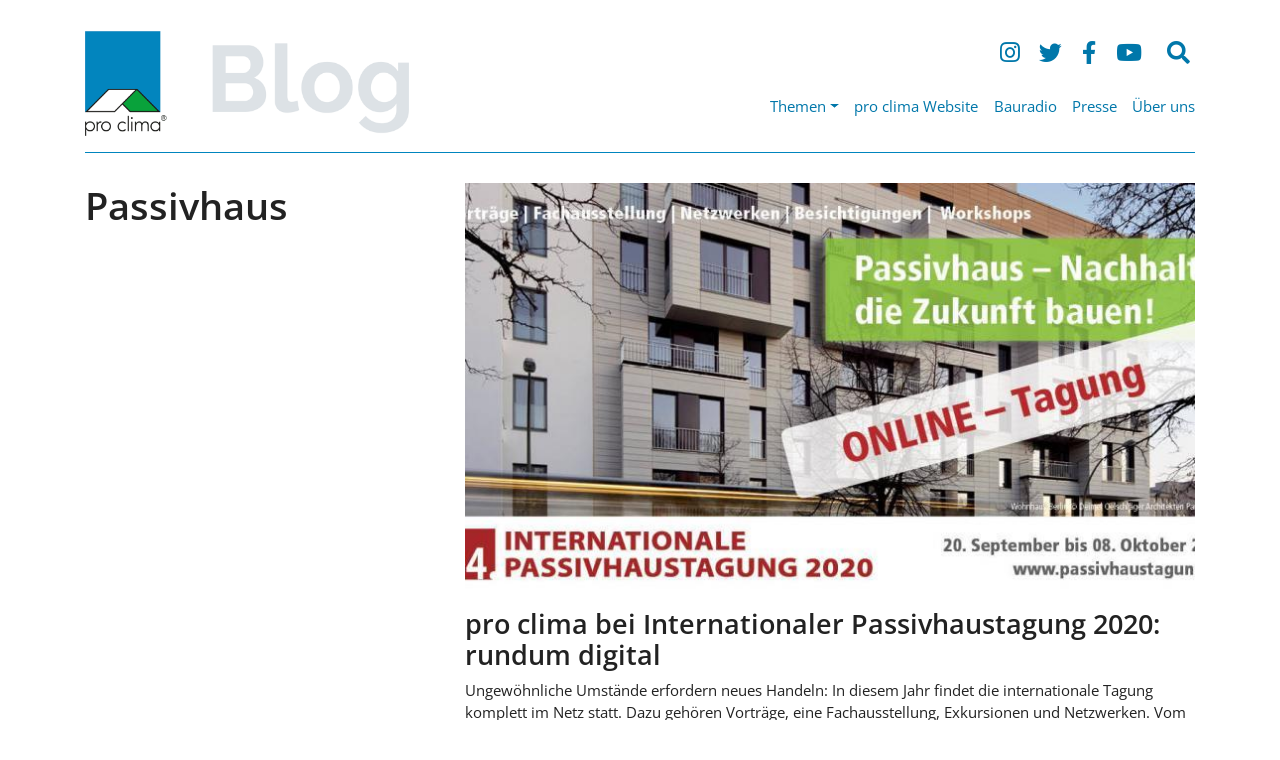

--- FILE ---
content_type: text/html; charset=UTF-8
request_url: https://blog.proclima.com/de/tag/passivhaus/
body_size: 18906
content:
<!DOCTYPE html>
<html lang="de">
<head>
    <meta charset="UTF-8">
    <meta name="viewport" content="width=device-width, initial-scale=1">
    <meta http-equiv="X-UA-Compatible" content="IE=edge">
    <link rel="profile" href="http://gmpg.org/xfn/11">
<meta name='robots' content='index, follow, max-image-preview:large, max-snippet:-1, max-video-preview:-1' />

	<!-- This site is optimized with the Yoast SEO plugin v26.7 - https://yoast.com/wordpress/plugins/seo/ -->
	<title>Passivhaus Archive &#187; pro clima Blog - Deutschland</title>
	<link rel="canonical" href="https://blog.proclima.com/de/tag/passivhaus/" />
	<link rel="next" href="https://blog.proclima.com/de/tag/passivhaus/page/2/" />
	<meta property="og:locale" content="de_DE" />
	<meta property="og:type" content="article" />
	<meta property="og:title" content="Passivhaus Archive &#187; pro clima Blog - Deutschland" />
	<meta property="og:url" content="https://blog.proclima.com/de/tag/passivhaus/" />
	<meta property="og:site_name" content="pro clima Blog - Deutschland" />
	<meta name="twitter:card" content="summary_large_image" />
	<meta name="twitter:site" content="@proclimaDE" />
	<script type="application/ld+json" class="yoast-schema-graph">{"@context":"https://schema.org","@graph":[{"@type":"CollectionPage","@id":"https://blog.proclima.com/de/tag/passivhaus/","url":"https://blog.proclima.com/de/tag/passivhaus/","name":"Passivhaus Archive &#187; pro clima Blog - Deutschland","isPartOf":{"@id":"https://blog.proclima.com/de/#website"},"primaryImageOfPage":{"@id":"https://blog.proclima.com/de/tag/passivhaus/#primaryimage"},"image":{"@id":"https://blog.proclima.com/de/tag/passivhaus/#primaryimage"},"thumbnailUrl":"https://blog.proclima.com/de/files/2020/09/tagung_karte_2020_de_mit_datum.jpg","breadcrumb":{"@id":"https://blog.proclima.com/de/tag/passivhaus/#breadcrumb"},"inLanguage":"de"},{"@type":"ImageObject","inLanguage":"de","@id":"https://blog.proclima.com/de/tag/passivhaus/#primaryimage","url":"https://blog.proclima.com/de/files/2020/09/tagung_karte_2020_de_mit_datum.jpg","contentUrl":"https://blog.proclima.com/de/files/2020/09/tagung_karte_2020_de_mit_datum.jpg","width":1241,"height":579},{"@type":"BreadcrumbList","@id":"https://blog.proclima.com/de/tag/passivhaus/#breadcrumb","itemListElement":[{"@type":"ListItem","position":1,"name":"Startseite","item":"https://blog.proclima.com/de/"},{"@type":"ListItem","position":2,"name":"Passivhaus"}]},{"@type":"WebSite","@id":"https://blog.proclima.com/de/#website","url":"https://blog.proclima.com/de/","name":"pro clima Blog - Deutschland","description":"alles was pro clima bewegt","publisher":{"@id":"https://blog.proclima.com/de/#organization"},"potentialAction":[{"@type":"SearchAction","target":{"@type":"EntryPoint","urlTemplate":"https://blog.proclima.com/de/?s={search_term_string}"},"query-input":{"@type":"PropertyValueSpecification","valueRequired":true,"valueName":"search_term_string"}}],"inLanguage":"de"},{"@type":"Organization","@id":"https://blog.proclima.com/de/#organization","name":"pro clima - Moll bauökologische Produkte GmbH","url":"https://blog.proclima.com/de/","logo":{"@type":"ImageObject","inLanguage":"de","@id":"https://blog.proclima.com/de/#/schema/logo/image/","url":"https://blog.proclima.com/de/files/2020/04/Logo-pro-clima.png","contentUrl":"https://blog.proclima.com/de/files/2020/04/Logo-pro-clima.png","width":4210,"height":4881,"caption":"pro clima - Moll bauökologische Produkte GmbH"},"image":{"@id":"https://blog.proclima.com/de/#/schema/logo/image/"},"sameAs":["https://www.facebook.com/proclima","https://x.com/proclimaDE"]}]}</script>
	<!-- / Yoast SEO plugin. -->


<link rel="alternate" type="application/rss+xml" title="pro clima Blog - Deutschland &raquo; Feed" href="https://blog.proclima.com/de/feed/" />
<link rel="alternate" type="application/rss+xml" title="pro clima Blog - Deutschland &raquo; Kommentar-Feed" href="https://blog.proclima.com/de/comments/feed/" />
<link rel="alternate" type="application/rss+xml" title="pro clima Blog - Deutschland &raquo; Passivhaus Schlagwort-Feed" href="https://blog.proclima.com/de/tag/passivhaus/feed/" />
<style id='wp-img-auto-sizes-contain-inline-css' type='text/css'>
img:is([sizes=auto i],[sizes^="auto," i]){contain-intrinsic-size:3000px 1500px}
/*# sourceURL=wp-img-auto-sizes-contain-inline-css */
</style>
<style id='wp-emoji-styles-inline-css' type='text/css'>

	img.wp-smiley, img.emoji {
		display: inline !important;
		border: none !important;
		box-shadow: none !important;
		height: 1em !important;
		width: 1em !important;
		margin: 0 0.07em !important;
		vertical-align: -0.1em !important;
		background: none !important;
		padding: 0 !important;
	}
/*# sourceURL=wp-emoji-styles-inline-css */
</style>
<style id='wp-block-library-inline-css' type='text/css'>
:root{--wp-block-synced-color:#7a00df;--wp-block-synced-color--rgb:122,0,223;--wp-bound-block-color:var(--wp-block-synced-color);--wp-editor-canvas-background:#ddd;--wp-admin-theme-color:#007cba;--wp-admin-theme-color--rgb:0,124,186;--wp-admin-theme-color-darker-10:#006ba1;--wp-admin-theme-color-darker-10--rgb:0,107,160.5;--wp-admin-theme-color-darker-20:#005a87;--wp-admin-theme-color-darker-20--rgb:0,90,135;--wp-admin-border-width-focus:2px}@media (min-resolution:192dpi){:root{--wp-admin-border-width-focus:1.5px}}.wp-element-button{cursor:pointer}:root .has-very-light-gray-background-color{background-color:#eee}:root .has-very-dark-gray-background-color{background-color:#313131}:root .has-very-light-gray-color{color:#eee}:root .has-very-dark-gray-color{color:#313131}:root .has-vivid-green-cyan-to-vivid-cyan-blue-gradient-background{background:linear-gradient(135deg,#00d084,#0693e3)}:root .has-purple-crush-gradient-background{background:linear-gradient(135deg,#34e2e4,#4721fb 50%,#ab1dfe)}:root .has-hazy-dawn-gradient-background{background:linear-gradient(135deg,#faaca8,#dad0ec)}:root .has-subdued-olive-gradient-background{background:linear-gradient(135deg,#fafae1,#67a671)}:root .has-atomic-cream-gradient-background{background:linear-gradient(135deg,#fdd79a,#004a59)}:root .has-nightshade-gradient-background{background:linear-gradient(135deg,#330968,#31cdcf)}:root .has-midnight-gradient-background{background:linear-gradient(135deg,#020381,#2874fc)}:root{--wp--preset--font-size--normal:16px;--wp--preset--font-size--huge:42px}.has-regular-font-size{font-size:1em}.has-larger-font-size{font-size:2.625em}.has-normal-font-size{font-size:var(--wp--preset--font-size--normal)}.has-huge-font-size{font-size:var(--wp--preset--font-size--huge)}.has-text-align-center{text-align:center}.has-text-align-left{text-align:left}.has-text-align-right{text-align:right}.has-fit-text{white-space:nowrap!important}#end-resizable-editor-section{display:none}.aligncenter{clear:both}.items-justified-left{justify-content:flex-start}.items-justified-center{justify-content:center}.items-justified-right{justify-content:flex-end}.items-justified-space-between{justify-content:space-between}.screen-reader-text{border:0;clip-path:inset(50%);height:1px;margin:-1px;overflow:hidden;padding:0;position:absolute;width:1px;word-wrap:normal!important}.screen-reader-text:focus{background-color:#ddd;clip-path:none;color:#444;display:block;font-size:1em;height:auto;left:5px;line-height:normal;padding:15px 23px 14px;text-decoration:none;top:5px;width:auto;z-index:100000}html :where(.has-border-color){border-style:solid}html :where([style*=border-top-color]){border-top-style:solid}html :where([style*=border-right-color]){border-right-style:solid}html :where([style*=border-bottom-color]){border-bottom-style:solid}html :where([style*=border-left-color]){border-left-style:solid}html :where([style*=border-width]){border-style:solid}html :where([style*=border-top-width]){border-top-style:solid}html :where([style*=border-right-width]){border-right-style:solid}html :where([style*=border-bottom-width]){border-bottom-style:solid}html :where([style*=border-left-width]){border-left-style:solid}html :where(img[class*=wp-image-]){height:auto;max-width:100%}:where(figure){margin:0 0 1em}html :where(.is-position-sticky){--wp-admin--admin-bar--position-offset:var(--wp-admin--admin-bar--height,0px)}@media screen and (max-width:600px){html :where(.is-position-sticky){--wp-admin--admin-bar--position-offset:0px}}

/*# sourceURL=wp-block-library-inline-css */
</style><style id='wp-block-categories-inline-css' type='text/css'>
.wp-block-categories{box-sizing:border-box}.wp-block-categories.alignleft{margin-right:2em}.wp-block-categories.alignright{margin-left:2em}.wp-block-categories.wp-block-categories-dropdown.aligncenter{text-align:center}.wp-block-categories .wp-block-categories__label{display:block;width:100%}
/*# sourceURL=https://blog.proclima.com/de/wp-includes/blocks/categories/style.min.css */
</style>
<style id='wp-block-heading-inline-css' type='text/css'>
h1:where(.wp-block-heading).has-background,h2:where(.wp-block-heading).has-background,h3:where(.wp-block-heading).has-background,h4:where(.wp-block-heading).has-background,h5:where(.wp-block-heading).has-background,h6:where(.wp-block-heading).has-background{padding:1.25em 2.375em}h1.has-text-align-left[style*=writing-mode]:where([style*=vertical-lr]),h1.has-text-align-right[style*=writing-mode]:where([style*=vertical-rl]),h2.has-text-align-left[style*=writing-mode]:where([style*=vertical-lr]),h2.has-text-align-right[style*=writing-mode]:where([style*=vertical-rl]),h3.has-text-align-left[style*=writing-mode]:where([style*=vertical-lr]),h3.has-text-align-right[style*=writing-mode]:where([style*=vertical-rl]),h4.has-text-align-left[style*=writing-mode]:where([style*=vertical-lr]),h4.has-text-align-right[style*=writing-mode]:where([style*=vertical-rl]),h5.has-text-align-left[style*=writing-mode]:where([style*=vertical-lr]),h5.has-text-align-right[style*=writing-mode]:where([style*=vertical-rl]),h6.has-text-align-left[style*=writing-mode]:where([style*=vertical-lr]),h6.has-text-align-right[style*=writing-mode]:where([style*=vertical-rl]){rotate:180deg}
/*# sourceURL=https://blog.proclima.com/de/wp-includes/blocks/heading/style.min.css */
</style>
<style id='wp-block-image-inline-css' type='text/css'>
.wp-block-image>a,.wp-block-image>figure>a{display:inline-block}.wp-block-image img{box-sizing:border-box;height:auto;max-width:100%;vertical-align:bottom}@media not (prefers-reduced-motion){.wp-block-image img.hide{visibility:hidden}.wp-block-image img.show{animation:show-content-image .4s}}.wp-block-image[style*=border-radius] img,.wp-block-image[style*=border-radius]>a{border-radius:inherit}.wp-block-image.has-custom-border img{box-sizing:border-box}.wp-block-image.aligncenter{text-align:center}.wp-block-image.alignfull>a,.wp-block-image.alignwide>a{width:100%}.wp-block-image.alignfull img,.wp-block-image.alignwide img{height:auto;width:100%}.wp-block-image .aligncenter,.wp-block-image .alignleft,.wp-block-image .alignright,.wp-block-image.aligncenter,.wp-block-image.alignleft,.wp-block-image.alignright{display:table}.wp-block-image .aligncenter>figcaption,.wp-block-image .alignleft>figcaption,.wp-block-image .alignright>figcaption,.wp-block-image.aligncenter>figcaption,.wp-block-image.alignleft>figcaption,.wp-block-image.alignright>figcaption{caption-side:bottom;display:table-caption}.wp-block-image .alignleft{float:left;margin:.5em 1em .5em 0}.wp-block-image .alignright{float:right;margin:.5em 0 .5em 1em}.wp-block-image .aligncenter{margin-left:auto;margin-right:auto}.wp-block-image :where(figcaption){margin-bottom:1em;margin-top:.5em}.wp-block-image.is-style-circle-mask img{border-radius:9999px}@supports ((-webkit-mask-image:none) or (mask-image:none)) or (-webkit-mask-image:none){.wp-block-image.is-style-circle-mask img{border-radius:0;-webkit-mask-image:url('data:image/svg+xml;utf8,<svg viewBox="0 0 100 100" xmlns="http://www.w3.org/2000/svg"><circle cx="50" cy="50" r="50"/></svg>');mask-image:url('data:image/svg+xml;utf8,<svg viewBox="0 0 100 100" xmlns="http://www.w3.org/2000/svg"><circle cx="50" cy="50" r="50"/></svg>');mask-mode:alpha;-webkit-mask-position:center;mask-position:center;-webkit-mask-repeat:no-repeat;mask-repeat:no-repeat;-webkit-mask-size:contain;mask-size:contain}}:root :where(.wp-block-image.is-style-rounded img,.wp-block-image .is-style-rounded img){border-radius:9999px}.wp-block-image figure{margin:0}.wp-lightbox-container{display:flex;flex-direction:column;position:relative}.wp-lightbox-container img{cursor:zoom-in}.wp-lightbox-container img:hover+button{opacity:1}.wp-lightbox-container button{align-items:center;backdrop-filter:blur(16px) saturate(180%);background-color:#5a5a5a40;border:none;border-radius:4px;cursor:zoom-in;display:flex;height:20px;justify-content:center;opacity:0;padding:0;position:absolute;right:16px;text-align:center;top:16px;width:20px;z-index:100}@media not (prefers-reduced-motion){.wp-lightbox-container button{transition:opacity .2s ease}}.wp-lightbox-container button:focus-visible{outline:3px auto #5a5a5a40;outline:3px auto -webkit-focus-ring-color;outline-offset:3px}.wp-lightbox-container button:hover{cursor:pointer;opacity:1}.wp-lightbox-container button:focus{opacity:1}.wp-lightbox-container button:focus,.wp-lightbox-container button:hover,.wp-lightbox-container button:not(:hover):not(:active):not(.has-background){background-color:#5a5a5a40;border:none}.wp-lightbox-overlay{box-sizing:border-box;cursor:zoom-out;height:100vh;left:0;overflow:hidden;position:fixed;top:0;visibility:hidden;width:100%;z-index:100000}.wp-lightbox-overlay .close-button{align-items:center;cursor:pointer;display:flex;justify-content:center;min-height:40px;min-width:40px;padding:0;position:absolute;right:calc(env(safe-area-inset-right) + 16px);top:calc(env(safe-area-inset-top) + 16px);z-index:5000000}.wp-lightbox-overlay .close-button:focus,.wp-lightbox-overlay .close-button:hover,.wp-lightbox-overlay .close-button:not(:hover):not(:active):not(.has-background){background:none;border:none}.wp-lightbox-overlay .lightbox-image-container{height:var(--wp--lightbox-container-height);left:50%;overflow:hidden;position:absolute;top:50%;transform:translate(-50%,-50%);transform-origin:top left;width:var(--wp--lightbox-container-width);z-index:9999999999}.wp-lightbox-overlay .wp-block-image{align-items:center;box-sizing:border-box;display:flex;height:100%;justify-content:center;margin:0;position:relative;transform-origin:0 0;width:100%;z-index:3000000}.wp-lightbox-overlay .wp-block-image img{height:var(--wp--lightbox-image-height);min-height:var(--wp--lightbox-image-height);min-width:var(--wp--lightbox-image-width);width:var(--wp--lightbox-image-width)}.wp-lightbox-overlay .wp-block-image figcaption{display:none}.wp-lightbox-overlay button{background:none;border:none}.wp-lightbox-overlay .scrim{background-color:#fff;height:100%;opacity:.9;position:absolute;width:100%;z-index:2000000}.wp-lightbox-overlay.active{visibility:visible}@media not (prefers-reduced-motion){.wp-lightbox-overlay.active{animation:turn-on-visibility .25s both}.wp-lightbox-overlay.active img{animation:turn-on-visibility .35s both}.wp-lightbox-overlay.show-closing-animation:not(.active){animation:turn-off-visibility .35s both}.wp-lightbox-overlay.show-closing-animation:not(.active) img{animation:turn-off-visibility .25s both}.wp-lightbox-overlay.zoom.active{animation:none;opacity:1;visibility:visible}.wp-lightbox-overlay.zoom.active .lightbox-image-container{animation:lightbox-zoom-in .4s}.wp-lightbox-overlay.zoom.active .lightbox-image-container img{animation:none}.wp-lightbox-overlay.zoom.active .scrim{animation:turn-on-visibility .4s forwards}.wp-lightbox-overlay.zoom.show-closing-animation:not(.active){animation:none}.wp-lightbox-overlay.zoom.show-closing-animation:not(.active) .lightbox-image-container{animation:lightbox-zoom-out .4s}.wp-lightbox-overlay.zoom.show-closing-animation:not(.active) .lightbox-image-container img{animation:none}.wp-lightbox-overlay.zoom.show-closing-animation:not(.active) .scrim{animation:turn-off-visibility .4s forwards}}@keyframes show-content-image{0%{visibility:hidden}99%{visibility:hidden}to{visibility:visible}}@keyframes turn-on-visibility{0%{opacity:0}to{opacity:1}}@keyframes turn-off-visibility{0%{opacity:1;visibility:visible}99%{opacity:0;visibility:visible}to{opacity:0;visibility:hidden}}@keyframes lightbox-zoom-in{0%{transform:translate(calc((-100vw + var(--wp--lightbox-scrollbar-width))/2 + var(--wp--lightbox-initial-left-position)),calc(-50vh + var(--wp--lightbox-initial-top-position))) scale(var(--wp--lightbox-scale))}to{transform:translate(-50%,-50%) scale(1)}}@keyframes lightbox-zoom-out{0%{transform:translate(-50%,-50%) scale(1);visibility:visible}99%{visibility:visible}to{transform:translate(calc((-100vw + var(--wp--lightbox-scrollbar-width))/2 + var(--wp--lightbox-initial-left-position)),calc(-50vh + var(--wp--lightbox-initial-top-position))) scale(var(--wp--lightbox-scale));visibility:hidden}}
/*# sourceURL=https://blog.proclima.com/de/wp-includes/blocks/image/style.min.css */
</style>
<style id='wp-block-list-inline-css' type='text/css'>
ol,ul{box-sizing:border-box}:root :where(.wp-block-list.has-background){padding:1.25em 2.375em}
/*# sourceURL=https://blog.proclima.com/de/wp-includes/blocks/list/style.min.css */
</style>
<style id='wp-block-tag-cloud-inline-css' type='text/css'>
.wp-block-tag-cloud{box-sizing:border-box}.wp-block-tag-cloud.aligncenter{justify-content:center;text-align:center}.wp-block-tag-cloud a{display:inline-block;margin-right:5px}.wp-block-tag-cloud span{display:inline-block;margin-left:5px;text-decoration:none}:root :where(.wp-block-tag-cloud.is-style-outline){display:flex;flex-wrap:wrap;gap:1ch}:root :where(.wp-block-tag-cloud.is-style-outline a){border:1px solid;font-size:unset!important;margin-right:0;padding:1ch 2ch;text-decoration:none!important}
/*# sourceURL=https://blog.proclima.com/de/wp-includes/blocks/tag-cloud/style.min.css */
</style>
<style id='wp-block-paragraph-inline-css' type='text/css'>
.is-small-text{font-size:.875em}.is-regular-text{font-size:1em}.is-large-text{font-size:2.25em}.is-larger-text{font-size:3em}.has-drop-cap:not(:focus):first-letter{float:left;font-size:8.4em;font-style:normal;font-weight:100;line-height:.68;margin:.05em .1em 0 0;text-transform:uppercase}body.rtl .has-drop-cap:not(:focus):first-letter{float:none;margin-left:.1em}p.has-drop-cap.has-background{overflow:hidden}:root :where(p.has-background){padding:1.25em 2.375em}:where(p.has-text-color:not(.has-link-color)) a{color:inherit}p.has-text-align-left[style*="writing-mode:vertical-lr"],p.has-text-align-right[style*="writing-mode:vertical-rl"]{rotate:180deg}
/*# sourceURL=https://blog.proclima.com/de/wp-includes/blocks/paragraph/style.min.css */
</style>
<style id='global-styles-inline-css' type='text/css'>
:root{--wp--preset--aspect-ratio--square: 1;--wp--preset--aspect-ratio--4-3: 4/3;--wp--preset--aspect-ratio--3-4: 3/4;--wp--preset--aspect-ratio--3-2: 3/2;--wp--preset--aspect-ratio--2-3: 2/3;--wp--preset--aspect-ratio--16-9: 16/9;--wp--preset--aspect-ratio--9-16: 9/16;--wp--preset--color--black: #000000;--wp--preset--color--cyan-bluish-gray: #abb8c3;--wp--preset--color--white: #ffffff;--wp--preset--color--pale-pink: #f78da7;--wp--preset--color--vivid-red: #cf2e2e;--wp--preset--color--luminous-vivid-orange: #ff6900;--wp--preset--color--luminous-vivid-amber: #fcb900;--wp--preset--color--light-green-cyan: #7bdcb5;--wp--preset--color--vivid-green-cyan: #00d084;--wp--preset--color--pale-cyan-blue: #8ed1fc;--wp--preset--color--vivid-cyan-blue: #0693e3;--wp--preset--color--vivid-purple: #9b51e0;--wp--preset--gradient--vivid-cyan-blue-to-vivid-purple: linear-gradient(135deg,rgb(6,147,227) 0%,rgb(155,81,224) 100%);--wp--preset--gradient--light-green-cyan-to-vivid-green-cyan: linear-gradient(135deg,rgb(122,220,180) 0%,rgb(0,208,130) 100%);--wp--preset--gradient--luminous-vivid-amber-to-luminous-vivid-orange: linear-gradient(135deg,rgb(252,185,0) 0%,rgb(255,105,0) 100%);--wp--preset--gradient--luminous-vivid-orange-to-vivid-red: linear-gradient(135deg,rgb(255,105,0) 0%,rgb(207,46,46) 100%);--wp--preset--gradient--very-light-gray-to-cyan-bluish-gray: linear-gradient(135deg,rgb(238,238,238) 0%,rgb(169,184,195) 100%);--wp--preset--gradient--cool-to-warm-spectrum: linear-gradient(135deg,rgb(74,234,220) 0%,rgb(151,120,209) 20%,rgb(207,42,186) 40%,rgb(238,44,130) 60%,rgb(251,105,98) 80%,rgb(254,248,76) 100%);--wp--preset--gradient--blush-light-purple: linear-gradient(135deg,rgb(255,206,236) 0%,rgb(152,150,240) 100%);--wp--preset--gradient--blush-bordeaux: linear-gradient(135deg,rgb(254,205,165) 0%,rgb(254,45,45) 50%,rgb(107,0,62) 100%);--wp--preset--gradient--luminous-dusk: linear-gradient(135deg,rgb(255,203,112) 0%,rgb(199,81,192) 50%,rgb(65,88,208) 100%);--wp--preset--gradient--pale-ocean: linear-gradient(135deg,rgb(255,245,203) 0%,rgb(182,227,212) 50%,rgb(51,167,181) 100%);--wp--preset--gradient--electric-grass: linear-gradient(135deg,rgb(202,248,128) 0%,rgb(113,206,126) 100%);--wp--preset--gradient--midnight: linear-gradient(135deg,rgb(2,3,129) 0%,rgb(40,116,252) 100%);--wp--preset--font-size--small: 13px;--wp--preset--font-size--medium: 20px;--wp--preset--font-size--large: 36px;--wp--preset--font-size--x-large: 42px;--wp--preset--spacing--20: 0.44rem;--wp--preset--spacing--30: 0.67rem;--wp--preset--spacing--40: 1rem;--wp--preset--spacing--50: 1.5rem;--wp--preset--spacing--60: 2.25rem;--wp--preset--spacing--70: 3.38rem;--wp--preset--spacing--80: 5.06rem;--wp--preset--shadow--natural: 6px 6px 9px rgba(0, 0, 0, 0.2);--wp--preset--shadow--deep: 12px 12px 50px rgba(0, 0, 0, 0.4);--wp--preset--shadow--sharp: 6px 6px 0px rgba(0, 0, 0, 0.2);--wp--preset--shadow--outlined: 6px 6px 0px -3px rgb(255, 255, 255), 6px 6px rgb(0, 0, 0);--wp--preset--shadow--crisp: 6px 6px 0px rgb(0, 0, 0);}:where(.is-layout-flex){gap: 0.5em;}:where(.is-layout-grid){gap: 0.5em;}body .is-layout-flex{display: flex;}.is-layout-flex{flex-wrap: wrap;align-items: center;}.is-layout-flex > :is(*, div){margin: 0;}body .is-layout-grid{display: grid;}.is-layout-grid > :is(*, div){margin: 0;}:where(.wp-block-columns.is-layout-flex){gap: 2em;}:where(.wp-block-columns.is-layout-grid){gap: 2em;}:where(.wp-block-post-template.is-layout-flex){gap: 1.25em;}:where(.wp-block-post-template.is-layout-grid){gap: 1.25em;}.has-black-color{color: var(--wp--preset--color--black) !important;}.has-cyan-bluish-gray-color{color: var(--wp--preset--color--cyan-bluish-gray) !important;}.has-white-color{color: var(--wp--preset--color--white) !important;}.has-pale-pink-color{color: var(--wp--preset--color--pale-pink) !important;}.has-vivid-red-color{color: var(--wp--preset--color--vivid-red) !important;}.has-luminous-vivid-orange-color{color: var(--wp--preset--color--luminous-vivid-orange) !important;}.has-luminous-vivid-amber-color{color: var(--wp--preset--color--luminous-vivid-amber) !important;}.has-light-green-cyan-color{color: var(--wp--preset--color--light-green-cyan) !important;}.has-vivid-green-cyan-color{color: var(--wp--preset--color--vivid-green-cyan) !important;}.has-pale-cyan-blue-color{color: var(--wp--preset--color--pale-cyan-blue) !important;}.has-vivid-cyan-blue-color{color: var(--wp--preset--color--vivid-cyan-blue) !important;}.has-vivid-purple-color{color: var(--wp--preset--color--vivid-purple) !important;}.has-black-background-color{background-color: var(--wp--preset--color--black) !important;}.has-cyan-bluish-gray-background-color{background-color: var(--wp--preset--color--cyan-bluish-gray) !important;}.has-white-background-color{background-color: var(--wp--preset--color--white) !important;}.has-pale-pink-background-color{background-color: var(--wp--preset--color--pale-pink) !important;}.has-vivid-red-background-color{background-color: var(--wp--preset--color--vivid-red) !important;}.has-luminous-vivid-orange-background-color{background-color: var(--wp--preset--color--luminous-vivid-orange) !important;}.has-luminous-vivid-amber-background-color{background-color: var(--wp--preset--color--luminous-vivid-amber) !important;}.has-light-green-cyan-background-color{background-color: var(--wp--preset--color--light-green-cyan) !important;}.has-vivid-green-cyan-background-color{background-color: var(--wp--preset--color--vivid-green-cyan) !important;}.has-pale-cyan-blue-background-color{background-color: var(--wp--preset--color--pale-cyan-blue) !important;}.has-vivid-cyan-blue-background-color{background-color: var(--wp--preset--color--vivid-cyan-blue) !important;}.has-vivid-purple-background-color{background-color: var(--wp--preset--color--vivid-purple) !important;}.has-black-border-color{border-color: var(--wp--preset--color--black) !important;}.has-cyan-bluish-gray-border-color{border-color: var(--wp--preset--color--cyan-bluish-gray) !important;}.has-white-border-color{border-color: var(--wp--preset--color--white) !important;}.has-pale-pink-border-color{border-color: var(--wp--preset--color--pale-pink) !important;}.has-vivid-red-border-color{border-color: var(--wp--preset--color--vivid-red) !important;}.has-luminous-vivid-orange-border-color{border-color: var(--wp--preset--color--luminous-vivid-orange) !important;}.has-luminous-vivid-amber-border-color{border-color: var(--wp--preset--color--luminous-vivid-amber) !important;}.has-light-green-cyan-border-color{border-color: var(--wp--preset--color--light-green-cyan) !important;}.has-vivid-green-cyan-border-color{border-color: var(--wp--preset--color--vivid-green-cyan) !important;}.has-pale-cyan-blue-border-color{border-color: var(--wp--preset--color--pale-cyan-blue) !important;}.has-vivid-cyan-blue-border-color{border-color: var(--wp--preset--color--vivid-cyan-blue) !important;}.has-vivid-purple-border-color{border-color: var(--wp--preset--color--vivid-purple) !important;}.has-vivid-cyan-blue-to-vivid-purple-gradient-background{background: var(--wp--preset--gradient--vivid-cyan-blue-to-vivid-purple) !important;}.has-light-green-cyan-to-vivid-green-cyan-gradient-background{background: var(--wp--preset--gradient--light-green-cyan-to-vivid-green-cyan) !important;}.has-luminous-vivid-amber-to-luminous-vivid-orange-gradient-background{background: var(--wp--preset--gradient--luminous-vivid-amber-to-luminous-vivid-orange) !important;}.has-luminous-vivid-orange-to-vivid-red-gradient-background{background: var(--wp--preset--gradient--luminous-vivid-orange-to-vivid-red) !important;}.has-very-light-gray-to-cyan-bluish-gray-gradient-background{background: var(--wp--preset--gradient--very-light-gray-to-cyan-bluish-gray) !important;}.has-cool-to-warm-spectrum-gradient-background{background: var(--wp--preset--gradient--cool-to-warm-spectrum) !important;}.has-blush-light-purple-gradient-background{background: var(--wp--preset--gradient--blush-light-purple) !important;}.has-blush-bordeaux-gradient-background{background: var(--wp--preset--gradient--blush-bordeaux) !important;}.has-luminous-dusk-gradient-background{background: var(--wp--preset--gradient--luminous-dusk) !important;}.has-pale-ocean-gradient-background{background: var(--wp--preset--gradient--pale-ocean) !important;}.has-electric-grass-gradient-background{background: var(--wp--preset--gradient--electric-grass) !important;}.has-midnight-gradient-background{background: var(--wp--preset--gradient--midnight) !important;}.has-small-font-size{font-size: var(--wp--preset--font-size--small) !important;}.has-medium-font-size{font-size: var(--wp--preset--font-size--medium) !important;}.has-large-font-size{font-size: var(--wp--preset--font-size--large) !important;}.has-x-large-font-size{font-size: var(--wp--preset--font-size--x-large) !important;}
/*# sourceURL=global-styles-inline-css */
</style>

<style id='classic-theme-styles-inline-css' type='text/css'>
/*! This file is auto-generated */
.wp-block-button__link{color:#fff;background-color:#32373c;border-radius:9999px;box-shadow:none;text-decoration:none;padding:calc(.667em + 2px) calc(1.333em + 2px);font-size:1.125em}.wp-block-file__button{background:#32373c;color:#fff;text-decoration:none}
/*# sourceURL=/wp-includes/css/classic-themes.min.css */
</style>
<link rel='stylesheet' id='wp-pro-clima-font-body-css' href='https://blog.proclima.com/de/wp-content/themes/wp-pro-clima/inc/assets/css/fonts.css?ver=6.9' type='text/css' media='all' />
<link rel='stylesheet' id='wp-bootstrap-starter-fontawesome-cdn-css' href='https://blog.proclima.com/de/wp-content/themes/wp-bootstrap-starter/inc/assets/css/fontawesome.min.css?ver=6.9' type='text/css' media='all' />
<link rel='stylesheet' id='wp-pro-clima-style-css' href='https://blog.proclima.com/de/wp-content/themes/wp-pro-clima/style.css?ver=v74308' type='text/css' media='all' />
<link rel='stylesheet' id='__EPYT__style-css' href='https://blog.proclima.com/de/wp-content/plugins/youtube-embed-plus-pro/styles/ytprefs.min.css?ver=6.9' type='text/css' media='all' />
<style id='__EPYT__style-inline-css' type='text/css'>

                .epyt-gallery-thumb {
                        width: 33.333%;
                }
                
/*# sourceURL=__EPYT__style-inline-css */
</style>
<link rel='stylesheet' id='__disptype__-css' href='https://blog.proclima.com/de/wp-content/plugins/youtube-embed-plus-pro/scripts/lity.min.css?ver=6.9' type='text/css' media='all' />
<script type="text/javascript" src="https://blog.proclima.com/de/wp-includes/js/jquery/jquery.min.js?ver=3.7.1" id="jquery-core-js"></script>
<script type="text/javascript" src="https://blog.proclima.com/de/wp-includes/js/jquery/jquery-migrate.min.js?ver=3.4.1" id="jquery-migrate-js"></script>
<script type="text/javascript" src="https://blog.proclima.com/de/wp-content/plugins/youtube-embed-plus-pro/scripts/lity.min.js?ver=6.9" id="__dispload__-js"></script>
<script type="text/javascript" id="__ytprefs__-js-extra">
/* <![CDATA[ */
var _EPYT_ = {"ajaxurl":"https://blog.proclima.com/de/wp-admin/admin-ajax.php","security":"6585a8d929","gallery_scrolloffset":"20","eppathtoscripts":"https://blog.proclima.com/de/wp-content/plugins/youtube-embed-plus-pro/scripts/","epresponsiveselector":"[\"iframe.__youtube_prefs_widget__\"]","epdovol":"1","version":"11.8.6.1","evselector":"iframe.__youtube_prefs__[src], iframe[src*=\"youtube.com/embed/\"], iframe[src*=\"youtube-nocookie.com/embed/\"]","ajax_compat":"","stopMobileBuffer":"1"};
//# sourceURL=__ytprefs__-js-extra
/* ]]> */
</script>
<script type="text/javascript" src="https://blog.proclima.com/de/wp-content/plugins/youtube-embed-plus-pro/scripts/ytprefs.min.js?ver=6.9" id="__ytprefs__-js"></script>
<link rel="https://api.w.org/" href="https://blog.proclima.com/de/wp-json/" /><link rel="alternate" title="JSON" type="application/json" href="https://blog.proclima.com/de/wp-json/wp/v2/tags/191" /><link rel="EditURI" type="application/rsd+xml" title="RSD" href="https://blog.proclima.com/de/xmlrpc.php?rsd" />
<meta name="generator" content="WordPress 6.9" />
<style type="text/css" media="screen">input#akismet_privacy_check { float: left; margin: 7px 7px 7px 0; width: 13px; }</style><link rel="pingback" href="https://blog.proclima.com/de/xmlrpc.php">    <style type="text/css">
        #page-sub-header { background: #fff; }
    </style>
    <link rel="icon" href="https://blog.proclima.com/de/files/2020/04/cropped-Logo-pro-clima-150x150.png" sizes="32x32" />
<link rel="icon" href="https://blog.proclima.com/de/files/2020/04/cropped-Logo-pro-clima-216x216.png" sizes="192x192" />
<link rel="apple-touch-icon" href="https://blog.proclima.com/de/files/2020/04/cropped-Logo-pro-clima-216x216.png" />
<meta name="msapplication-TileImage" content="https://blog.proclima.com/de/files/2020/04/cropped-Logo-pro-clima-300x300.png" />
</head>

<body class="archive tag tag-passivhaus tag-191 wp-theme-wp-bootstrap-starter wp-child-theme-wp-pro-clima group-blog hfeed">


<div id="page" class="site">
	<a class="skip-link screen-reader-text" href="#content">Zum Inhalt springen</a>

    <div id="top"></div>
    <div id="back-to-top">
        <a href="#top" class="btn btn-lg btn-primary smooth-scroll">
            <i class="fas fa-arrow-up"></i>
        </a>
    </div>

    	<header id="masthead" class="site-header navbar-static-top navbar-light" role="banner">
        <div class="container">
            <nav class="navbar navbar-expand-lg p-0">
                <div class="navbar-brand">
                                            <a href="https://blog.proclima.com/de/">
                            <img src="https://blog.proclima.com/de/files/2023/05/pro_clima_blog_logo.png" alt="pro clima Blog - Deutschland">
                        </a>
                    
                </div>
                
                <div id="top-nav" class="collapse navbar-collapse">
                    <div class="social-icons"><ul id="menu-social-icons" class="menu"><li id="menu-item-9889" class="menu-item menu-item-type-custom menu-item-object-custom menu-item-9889"><a href="https://www.instagram.com/proclima_de/" target="_blank" class="nav-link"><i class="fab fa-instagram"></i></a></li>
<li id="menu-item-9439" class="menu-item menu-item-type-custom menu-item-object-custom menu-item-9439"><a href="https://twitter.com/proclimaDE" target="_blank" class="nav-link"><i class="fab fa-twitter"></i></a></li>
<li id="menu-item-9438" class="menu-item menu-item-type-custom menu-item-object-custom menu-item-9438"><a href="https://www.facebook.com/proclima" target="_blank" class="nav-link"><i class="fab fa-facebook-f"></i></a></li>
<li id="menu-item-9462" class="menu-item menu-item-type-custom menu-item-object-custom menu-item-9462"><a href="https://www.youtube.com/c/ProclimaDe" target="_blank" class="nav-link"><i class="fab fa-youtube"></i></a></li>
</ul></div>
                    <div class="search-form-wrapper">
                        <div class="search-form-overlay"></div>
                        <div class="search-form-collapse">
                            
<form role="search" method="get" class="search-form" action="https://blog.proclima.com/de/">
    <label>
    <span class="screen-reader-text">Suche nach:</span>
        <input type="search" 
        class="search-field form-control" 
        placeholder="Suche &hellip;" 
        value="" 
        name="s" 
        title="Suche nach:">
    </label>
    <button type="submit" class="search-submit btn btn-link">
        <i class="fa fa-fw fa-search"></i>
    </button>
</form>
                        </div>
                        <button type="button" class="search-form-toggler btn btn-link">
                            <i class="fa fa-fw fa-search"></i>
                        </button>
                    </div>

                </div>



                <button class="navbar-toggler" type="button" data-toggle="collapse" data-target="#main-nav" aria-controls="" aria-expanded="false" aria-label="Toggle navigation">
                    <span class="navbar-toggler-icon"></span>
                </button>
                    
                <div id="main-nav" class="collapse navbar-collapse justify-content-end"><ul id="menu-standart" class="navbar-nav"><li itemscope="itemscope" itemtype="https://www.schema.org/SiteNavigationElement" id="menu-item-9453" class="menu-item menu-item-type-custom menu-item-object-custom menu-item-has-children dropdown menu-item-9453 nav-item"><a title="Themen" href="#" data-toggle="dropdown" aria-haspopup="true" aria-expanded="false" class="dropdown-toggle nav-link" id="menu-item-dropdown-9453">Themen</a>
<ul class="dropdown-menu" aria-labelledby="menu-item-dropdown-9453" role="menu">
	<li itemscope="itemscope" itemtype="https://www.schema.org/SiteNavigationElement" id="menu-item-9449" class="menu-item menu-item-type-taxonomy menu-item-object-category menu-item-9449 nav-item"><a title="Luftdichtung" href="https://blog.proclima.com/de/category/luftdichtung/" class="dropdown-item">Luftdichtung</a></li>
	<li itemscope="itemscope" itemtype="https://www.schema.org/SiteNavigationElement" id="menu-item-9452" class="menu-item menu-item-type-taxonomy menu-item-object-category menu-item-9452 nav-item"><a title="Winddichtung" href="https://blog.proclima.com/de/category/winddichtung/" class="dropdown-item">Winddichtung</a></li>
	<li itemscope="itemscope" itemtype="https://www.schema.org/SiteNavigationElement" id="menu-item-9448" class="menu-item menu-item-type-taxonomy menu-item-object-category menu-item-9448 nav-item"><a title="Anschlüsse und Details" href="https://blog.proclima.com/de/category/anschlusse-und-details/" class="dropdown-item">Anschlüsse und Details</a></li>
	<li itemscope="itemscope" itemtype="https://www.schema.org/SiteNavigationElement" id="menu-item-9451" class="menu-item menu-item-type-taxonomy menu-item-object-category menu-item-9451 nav-item"><a title="Produkte" href="https://blog.proclima.com/de/category/produkte/" class="dropdown-item">Produkte</a></li>
	<li itemscope="itemscope" itemtype="https://www.schema.org/SiteNavigationElement" id="menu-item-9450" class="menu-item menu-item-type-taxonomy menu-item-object-category menu-item-9450 nav-item"><a title="pro clima" href="https://blog.proclima.com/de/category/proclima/" class="dropdown-item">pro clima</a></li>
</ul>
</li>
<li itemscope="itemscope" itemtype="https://www.schema.org/SiteNavigationElement" id="menu-item-767" class="menu-item menu-item-type-custom menu-item-object-custom menu-item-767 nav-item"><a title="pro clima Website" href="https://de.proclima.com" class="nav-link">pro clima Website</a></li>
<li itemscope="itemscope" itemtype="https://www.schema.org/SiteNavigationElement" id="menu-item-3807" class="menu-item menu-item-type-post_type menu-item-object-page menu-item-3807 nav-item"><a title="Bauradio" href="https://blog.proclima.com/de/dasbauradio/" class="nav-link">Bauradio</a></li>
<li itemscope="itemscope" itemtype="https://www.schema.org/SiteNavigationElement" id="menu-item-4190" class="menu-item menu-item-type-post_type menu-item-object-page menu-item-4190 nav-item"><a title="Presse" href="https://blog.proclima.com/de/presse/" class="nav-link">Presse</a></li>
<li itemscope="itemscope" itemtype="https://www.schema.org/SiteNavigationElement" id="menu-item-3501" class="menu-item menu-item-type-post_type menu-item-object-page menu-item-3501 nav-item"><a title="Über uns" href="https://blog.proclima.com/de/was-ist-pro-clima/" class="nav-link">Über uns</a></li>
</ul></div>
            </nav>
        </div>
	</header>
    <!-- no #masthead here -->
	<div id="content" class="site-content">
		<div class="container">
			<div class="row">
                
	<section id="primary" class="content-area col-sm-12 col-lg-8">
		<div id="main" class="site-main" role="main">

		
			<div class="category-section">
				<div class="category-title">

				<header class="page-header">
					<h1 class="page-title">Passivhaus</h1>					
					<div class="archive-description">
											</div>

									</header><!-- .page-header -->

				</div>
				<div class="category-listing">

				
<article id="post-9129" class="listing post-9129 post type-post status-publish format-standard has-post-thumbnail hentry category-passivhaus category-proclima category-veranstaltung tag-digital tag-fachausstellung tag-internationale-passivhaustagung tag-luftdichtung tag-messe tag-netzwerken tag-online tag-online-plattform tag-passivhaus tag-passivhaustagung">
    <div class="row">
        <div class="col-sm-12 ">
            <div class="post-thumbnail-wrapper ">
                <a href="https://blog.proclima.com/de/2020/09/pro-clima-bei-passivhaustagung-2020/" rel="bookmark">
                    <img data-size="1241x579" width="736" height="414" src="https://blog.proclima.com/de/files/2020/09/tagung_karte_2020_de_mit_datum-736x414.jpg" class="attachment-medium-thumbnail size-medium-thumbnail wp-post-image" alt="" decoding="async" fetchpriority="high" srcset="https://blog.proclima.com/de/files/2020/09/tagung_karte_2020_de_mit_datum-736x414.jpg 736w, https://blog.proclima.com/de/files/2020/09/tagung_karte_2020_de_mit_datum-352x198.jpg 352w" sizes="(max-width: 736px) 100vw, 736px" />                </a>
            </div>
        </div>
        
        <div class="col-sm-12 ">   
            <header class="entry-header">
                
                <h1 class="entry-title"><a href="https://blog.proclima.com/de/2020/09/pro-clima-bei-passivhaustagung-2020/" rel="bookmark">pro clima bei Internationaler Passivhaustagung 2020: rundum digital</a></h1>
            </header><!-- .entry-header -->     
            <div class="entry-summary">
                <p>Ungewöhnliche Umstände erfordern neues Handeln: In diesem Jahr findet die internationale Tagung komplett im Netz statt. Dazu gehören Vorträge, eine Fachausstellung, Exkursionen und Netzwerken. Vom <a href="https://blog.proclima.com/de/2020/09/pro-clima-bei-passivhaustagung-2020/" rel="bookmark">&#8230;</a></p>
            </div><!-- .entry-summary -->

            <footer class="entry-footer">
                <div class="entry-meta">
                    <!-- <span class="posted-on"><time class="entry-date updated" datetime="2020-09-23T15:28:02+02:00">23. September 2020 zuletzt aktualisiert</time></span> -->
                </div><!-- .entry-meta -->
            </footer><!-- .entry-footer -->
        </div>
    </div>
</article><!-- #post-## -->

<article id="post-8408" class="listing post-8408 post type-post status-publish format-standard has-post-thumbnail hentry category-luftdichtung tag-aerosana-visconn tag-bauschadensfreiheit tag-featured tag-hydrosafe tag-intello tag-passivhaus tag-passivhaus-institut tag-passivhauskomponente tag-winterbaustelle">
    <div class="row">
        <div class="col-sm-12 col-md-4">
            <div class="post-thumbnail-wrapper post-thumbnail-horizontal">
                <a href="https://blog.proclima.com/de/2020/02/intello-aerosana-passivhaus/" rel="bookmark">
                    <img width="352" height="198" src="https://blog.proclima.com/de/files/2016/07/Passivhaus_Kugelberg_16_ShiftN-352x198.jpg" class="attachment-small-thumbnail size-small-thumbnail wp-post-image" alt="Projekt: Neubau eines Einfamilienhauses in Passivhausbauweise in Karlsdorf" decoding="async" srcset="https://blog.proclima.com/de/files/2016/07/Passivhaus_Kugelberg_16_ShiftN-352x198.jpg 352w, https://blog.proclima.com/de/files/2016/07/Passivhaus_Kugelberg_16_ShiftN-1120x630.jpg 1120w, https://blog.proclima.com/de/files/2016/07/Passivhaus_Kugelberg_16_ShiftN-736x414.jpg 736w" sizes="(max-width: 352px) 100vw, 352px" />                </a>
            </div>
        </div>
        
        <div class="col-sm-12 col-md-8">   
            <header class="entry-header">
                <h2 class="entry-kicker">Passivhaus</h2>
                <h1 class="entry-title"><a href="https://blog.proclima.com/de/2020/02/intello-aerosana-passivhaus/" rel="bookmark">Die beste Qualität für die Luftdichtung – Passivhauszertifizierte Komponenten erleichtern Planung und Verarbeitung</a></h1>
            </header><!-- .entry-header -->     
            <div class="entry-summary">
                <p>Luftdichtungssysteme INTELLO und AEROSANA VISCONN sind Passivhaus zertifiziert Besonders energieeffizient, dauerhaft haltbar und zuverlässig: Das ist der Anspruch von pro clima an seine Baustoffe. Schließlich <a href="https://blog.proclima.com/de/2020/02/intello-aerosana-passivhaus/" rel="bookmark">&#8230;</a></p>
            </div><!-- .entry-summary -->

            <footer class="entry-footer">
                <div class="entry-meta">
                    <!-- <span class="posted-on"><time class="entry-date updated" datetime="2021-10-13T11:47:50+02:00">13. Oktober 2021 zuletzt aktualisiert</time></span> -->
                </div><!-- .entry-meta -->
            </footer><!-- .entry-footer -->
        </div>
    </div>
</article><!-- #post-## -->

<article id="post-8196" class="listing post-8196 post type-post status-publish format-standard has-post-thumbnail hentry category-proclima tag-konstruktionen tag-passivhaus tag-pro-clima-tv tag-propassivhaus">
    <div class="row">
        <div class="col-sm-12 col-md-4">
            <div class="post-thumbnail-wrapper post-thumbnail-horizontal">
                <a href="https://blog.proclima.com/de/2019/10/hintergrund-funktion-wirkung-passivhaus/" rel="bookmark">
                    <img width="352" height="198" src="https://blog.proclima.com/de/files/2019/10/Fotolia_117739852_XL-352x198.jpg" class="attachment-small-thumbnail size-small-thumbnail wp-post-image" alt="Passivhaus" decoding="async" srcset="https://blog.proclima.com/de/files/2019/10/Fotolia_117739852_XL-352x198.jpg 352w, https://blog.proclima.com/de/files/2019/10/Fotolia_117739852_XL-1120x630.jpg 1120w, https://blog.proclima.com/de/files/2019/10/Fotolia_117739852_XL-736x414.jpg 736w" sizes="(max-width: 352px) 100vw, 352px" />                </a>
            </div>
        </div>
        
        <div class="col-sm-12 col-md-8">   
            <header class="entry-header">
                <h2 class="entry-kicker">Nachgefragt</h2>
                <h1 class="entry-title"><a href="https://blog.proclima.com/de/2019/10/hintergrund-funktion-wirkung-passivhaus/" rel="bookmark">Weniger Staubwischen und weil&#8217;s einfach gemütlicher ist: Passivhäuser – aber warum?</a></h1>
            </header><!-- .entry-header -->     
            <div class="entry-summary">
                <p>Wenn es um energieeffizientes Bauen geht, argumentieren die Befürworter meist mit harten Fakten: Jahresheizwärmebedarf, U-Werte der Fenster und Luftwechselrate n50 Passivhäuser haben jedoch auch Vorteile, <a href="https://blog.proclima.com/de/2019/10/hintergrund-funktion-wirkung-passivhaus/" rel="bookmark">&#8230;</a></p>
            </div><!-- .entry-summary -->

            <footer class="entry-footer">
                <div class="entry-meta">
                    <!-- <span class="posted-on"><time class="entry-date updated" datetime="2021-10-01T09:40:03+02:00">1. Oktober 2021 zuletzt aktualisiert</time></span> -->
                </div><!-- .entry-meta -->
            </footer><!-- .entry-footer -->
        </div>
    </div>
</article><!-- #post-## -->

<article id="post-7279" class="listing post-7279 post type-post status-publish format-standard has-post-thumbnail hentry category-produkte tag-intello tag-passivhaus">
    <div class="row">
        <div class="col-sm-12 col-md-4">
            <div class="post-thumbnail-wrapper post-thumbnail-horizontal">
                <a href="https://blog.proclima.com/de/2017/11/darum-intello/" rel="bookmark">
                    <img data-size="1441x606" width="352" height="198" src="https://blog.proclima.com/de/files/2017/11/Bildschirmfoto-2017-11-06-um-18.59.09-352x198.png" class="attachment-small-thumbnail size-small-thumbnail wp-post-image" alt="" decoding="async" loading="lazy" srcset="https://blog.proclima.com/de/files/2017/11/Bildschirmfoto-2017-11-06-um-18.59.09-352x198.png 352w, https://blog.proclima.com/de/files/2017/11/Bildschirmfoto-2017-11-06-um-18.59.09-736x414.png 736w" sizes="auto, (max-width: 352px) 100vw, 352px" />                </a>
            </div>
        </div>
        
        <div class="col-sm-12 col-md-8">   
            <header class="entry-header">
                <h2 class="entry-kicker">Statement</h2>
                <h1 class="entry-title"><a href="https://blog.proclima.com/de/2017/11/darum-intello/" rel="bookmark">INTELLO: feuchtevariable, bauaufsichtlich zugelassen, passivhauszertifiziert und mehr</a></h1>
            </header><!-- .entry-header -->     
            <div class="entry-summary">
                <p>Die pro clima INTELLO ist sehr beliebt. Sie ist das erste Hydrosafe Luftdichtungs-System mit Passivhaus-Zertifikat. Neulich habe ich auf einer Veranstaltung den Architekten Giuseppe Debole, <a href="https://blog.proclima.com/de/2017/11/darum-intello/" rel="bookmark">&#8230;</a></p>
            </div><!-- .entry-summary -->

            <footer class="entry-footer">
                <div class="entry-meta">
                    <!-- <span class="posted-on"><time class="entry-date updated" datetime="2021-10-21T09:33:10+02:00">21. Oktober 2021 zuletzt aktualisiert</time></span> -->
                </div><!-- .entry-meta -->
            </footer><!-- .entry-footer -->
        </div>
    </div>
</article><!-- #post-## -->

<article id="post-6532" class="listing post-6532 post type-post status-publish format-standard has-post-thumbnail hentry category-anschlusse-und-details tag-bauteil tag-christoph-bohringer tag-diffusion tag-fachartikel tag-fensteranschluss tag-fenstereinbau tag-fuge tag-kfw40 tag-passivhaus">
    <div class="row">
        <div class="col-sm-12 col-md-4">
            <div class="post-thumbnail-wrapper post-thumbnail-horizontal">
                <a href="https://blog.proclima.com/de/2017/02/fachartikel-fenster/" rel="bookmark">
                    <img data-size="1920x1280" width="352" height="198" src="https://blog.proclima.com/de/files/2019/05/13_Abb_13-Verarbeitung-Unterfensterbank-352x198.jpg" class="attachment-small-thumbnail size-small-thumbnail wp-post-image" alt="" decoding="async" loading="lazy" srcset="https://blog.proclima.com/de/files/2019/05/13_Abb_13-Verarbeitung-Unterfensterbank-352x198.jpg 352w, https://blog.proclima.com/de/files/2019/05/13_Abb_13-Verarbeitung-Unterfensterbank-1120x630.jpg 1120w, https://blog.proclima.com/de/files/2019/05/13_Abb_13-Verarbeitung-Unterfensterbank-736x414.jpg 736w" sizes="auto, (max-width: 352px) 100vw, 352px" />                </a>
            </div>
        </div>
        
        <div class="col-sm-12 col-md-8">   
            <header class="entry-header">
                <h2 class="entry-kicker">Fachartikel</h2>
                <h1 class="entry-title"><a href="https://blog.proclima.com/de/2017/02/fachartikel-fenster/" rel="bookmark">Wie bekomme ich den Fensteranschluss dicht?</a></h1>
            </header><!-- .entry-header -->     
            <div class="entry-summary">
                <p>Die Kunst der Fuge – Plädoyer für ein scheinbar kostenloses und ungeliebtes Thema Von der Dichtheit der Gebäudehülle hängt die Mangel- und Bauschadensfreiheit ab. Gerade <a href="https://blog.proclima.com/de/2017/02/fachartikel-fenster/" rel="bookmark">&#8230;</a></p>
            </div><!-- .entry-summary -->

            <footer class="entry-footer">
                <div class="entry-meta">
                    <!-- <span class="posted-on"><time class="entry-date updated" datetime="2022-06-13T09:29:54+02:00">13. Juni 2022 zuletzt aktualisiert</time></span> -->
                </div><!-- .entry-meta -->
            </footer><!-- .entry-footer -->
        </div>
    </div>
</article><!-- #post-## -->

<article id="post-6442" class="listing post-6442 post type-post status-publish format-standard hentry category-blower-door category-fachartikel category-passivhaus tag-blower-door tag-enev tag-fachartikel tag-holger-merkel tag-luftwechsel tag-messablauf tag-messdienstleister tag-normen tag-passivhaus tag-pruefbericht">
    <div class="row">
        <div class="col-sm-12 col-md-4">
            <div class="post-thumbnail-wrapper post-thumbnail-horizontal">
                <a href="https://blog.proclima.com/de/2016/12/blower-door-passivhaus/" rel="bookmark">
                    <div class="placeholder"></div>                </a>
            </div>
        </div>
        
        <div class="col-sm-12 col-md-8">   
            <header class="entry-header">
                
                <h1 class="entry-title"><a href="https://blog.proclima.com/de/2016/12/blower-door-passivhaus/" rel="bookmark">(Fachartikel): Aktuelle Anforderungen an Blower-Door-Messungen von Passivhäusern</a></h1>
            </header><!-- .entry-header -->     
            <div class="entry-summary">
                <p>Blower-Door-Messungen kann jeder ausführen – ohne Ausbildung und ohne Kenntnisnachweis. Der Messdienstleister haftet jedoch mit seiner Unterschrift; manche kennen allerdings nicht alle relevanten Normen. Bei <a href="https://blog.proclima.com/de/2016/12/blower-door-passivhaus/" rel="bookmark">&#8230;</a></p>
            </div><!-- .entry-summary -->

            <footer class="entry-footer">
                <div class="entry-meta">
                    <!-- <span class="posted-on"><time class="entry-date updated" datetime="2016-10-18T10:14:00+02:00">18. Oktober 2016 zuletzt aktualisiert</time></span> -->
                </div><!-- .entry-meta -->
            </footer><!-- .entry-footer -->
        </div>
    </div>
</article><!-- #post-## -->

<article id="post-5893" class="listing post-5893 post type-post status-publish format-standard has-post-thumbnail hentry category-proclima tag-kaenguru tag-passivhaus tag-planung tag-roland-matzig tag-sanierungshandbuch tag-seminare tag-wohnkomfort">
    <div class="row">
        <div class="col-sm-12 col-md-4">
            <div class="post-thumbnail-wrapper post-thumbnail-horizontal">
                <a href="https://blog.proclima.com/de/2016/08/passivhaus-zukunftsweisend-energetisch-gut/" rel="bookmark">
                    <img width="352" height="198" src="https://blog.proclima.com/de/files/2016/07/Passivhaus_Kugelberg_16_ShiftN-352x198.jpg" class="attachment-small-thumbnail size-small-thumbnail wp-post-image" alt="Projekt: Neubau eines Einfamilienhauses in Passivhausbauweise in Karlsdorf" decoding="async" loading="lazy" srcset="https://blog.proclima.com/de/files/2016/07/Passivhaus_Kugelberg_16_ShiftN-352x198.jpg 352w, https://blog.proclima.com/de/files/2016/07/Passivhaus_Kugelberg_16_ShiftN-1120x630.jpg 1120w, https://blog.proclima.com/de/files/2016/07/Passivhaus_Kugelberg_16_ShiftN-736x414.jpg 736w" sizes="auto, (max-width: 352px) 100vw, 352px" />                </a>
            </div>
        </div>
        
        <div class="col-sm-12 col-md-8">   
            <header class="entry-header">
                <h2 class="entry-kicker">Gesellschaft</h2>
                <h1 class="entry-title"><a href="https://blog.proclima.com/de/2016/08/passivhaus-zukunftsweisend-energetisch-gut/" rel="bookmark">Passivhaus : zukunftsweisend &#8211; energetisch &#8211; gut</a></h1>
            </header><!-- .entry-header -->     
            <div class="entry-summary">
                <p>»Passivhäuser leisten einen entscheidenden Beitrag zur CO2-Reduzierung und eröffnengleichzeitig ungeahnte Gestaltungsvielfalt für individuelles Wohnen. Mit Know-How,Kreativität und Erfahrung können wir unsere Bauherren davon überzeugen.«</p>
            </div><!-- .entry-summary -->

            <footer class="entry-footer">
                <div class="entry-meta">
                    <!-- <span class="posted-on"><time class="entry-date updated" datetime="2021-10-26T17:25:53+02:00">26. Oktober 2021 zuletzt aktualisiert</time></span> -->
                </div><!-- .entry-meta -->
            </footer><!-- .entry-footer -->
        </div>
    </div>
</article><!-- #post-## -->

<article id="post-4910" class="listing post-4910 post type-post status-publish format-standard hentry category-passivhaus category-pro-clima-tv tag-fachbuch tag-passivhaus tag-roland-matzig tag-sanieren">
    <div class="row">
        <div class="col-sm-12 col-md-4">
            <div class="post-thumbnail-wrapper post-thumbnail-horizontal">
                <a href="https://blog.proclima.com/de/2015/08/sanieren-zum-passivhaus-2/" rel="bookmark">
                    <div class="placeholder"></div>                </a>
            </div>
        </div>
        
        <div class="col-sm-12 col-md-8">   
            <header class="entry-header">
                
                <h1 class="entry-title"><a href="https://blog.proclima.com/de/2015/08/sanieren-zum-passivhaus-2/" rel="bookmark">Sanieren zum Passivhaus – Interview mit Fachbuchautor Roland Matzig</a></h1>
            </header><!-- .entry-header -->     
            <div class="entry-summary">
                <p>Ein altes Gebäude so zu sanieren, dass es einen Passivhausstandard erreicht und hoch energieeffizent ist &#8211; dieser Gedanke schreckt heutzutage noch viele Bauherren und auch <a href="https://blog.proclima.com/de/2015/08/sanieren-zum-passivhaus-2/" rel="bookmark">&#8230;</a></p>
            </div><!-- .entry-summary -->

            <footer class="entry-footer">
                <div class="entry-meta">
                    <!-- <span class="posted-on"><time class="entry-date updated" datetime="2015-08-13T17:25:00+02:00">13. August 2015 zuletzt aktualisiert</time></span> -->
                </div><!-- .entry-meta -->
            </footer><!-- .entry-footer -->
        </div>
    </div>
</article><!-- #post-## -->

<article id="post-4900" class="listing post-4900 post type-post status-publish format-standard hentry category-passivhaus category-pro-clima-tv tag-fachbuch tag-passivhaus tag-pro-clima-tv tag-roland-matzig tag-sanierung tag-weka">
    <div class="row">
        <div class="col-sm-12 col-md-4">
            <div class="post-thumbnail-wrapper post-thumbnail-horizontal">
                <a href="https://blog.proclima.com/de/2015/08/sanieren-zum-passivhaus/" rel="bookmark">
                    <div class="placeholder"></div>                </a>
            </div>
        </div>
        
        <div class="col-sm-12 col-md-8">   
            <header class="entry-header">
                
                <h1 class="entry-title"><a href="https://blog.proclima.com/de/2015/08/sanieren-zum-passivhaus/" rel="bookmark">Erfolgreiche und kostendeckende Sanierung zum Passivhaus</a></h1>
            </header><!-- .entry-header -->     
            <div class="entry-summary">
                <p>Eine Sanierung ist eine Investition, die sich lohnen soll. Der Schlüssel einer erfolgreichen, kostendeckenden Sanierung liegt in der Bestandsaufnahme. Architekt und Passivhausdozent Roland Matzig sagt <a href="https://blog.proclima.com/de/2015/08/sanieren-zum-passivhaus/" rel="bookmark">&#8230;</a></p>
            </div><!-- .entry-summary -->

            <footer class="entry-footer">
                <div class="entry-meta">
                    <!-- <span class="posted-on"><time class="entry-date updated" datetime="2015-08-13T16:10:48+02:00">13. August 2015 zuletzt aktualisiert</time></span> -->
                </div><!-- .entry-meta -->
            </footer><!-- .entry-footer -->
        </div>
    </div>
</article><!-- #post-## -->

<article id="post-4916" class="listing post-4916 post type-post status-publish format-standard hentry category-passivhaus tag-fachbuch tag-passivhaus tag-roland-matzig tag-sanieren tag-weka">
    <div class="row">
        <div class="col-sm-12 col-md-4">
            <div class="post-thumbnail-wrapper post-thumbnail-horizontal">
                <a href="https://blog.proclima.com/de/2015/08/mythen-passivhaus/" rel="bookmark">
                    <div class="placeholder"></div>                </a>
            </div>
        </div>
        
        <div class="col-sm-12 col-md-8">   
            <header class="entry-header">
                
                <h1 class="entry-title"><a href="https://blog.proclima.com/de/2015/08/mythen-passivhaus/" rel="bookmark">Die schlimmsten Mythen zum Passivhaus</a></h1>
            </header><!-- .entry-header -->     
            <div class="entry-summary">
                <p>Im Passivhaus bekommt man keine Luft, es ist teuer, hässlich, Dachfenster sind verboten und es ist überall gleich kalt – das sind einige Mythen die <a href="https://blog.proclima.com/de/2015/08/mythen-passivhaus/" rel="bookmark">&#8230;</a></p>
            </div><!-- .entry-summary -->

            <footer class="entry-footer">
                <div class="entry-meta">
                    <!-- <span class="posted-on"><time class="entry-date updated" datetime="2015-08-26T14:28:26+02:00">26. August 2015 zuletzt aktualisiert</time></span> -->
                </div><!-- .entry-meta -->
            </footer><!-- .entry-footer -->
        </div>
    </div>
</article><!-- #post-## -->

<article id="post-1901" class="listing post-1901 post type-post status-publish format-standard hentry category-proclima category-veranstaltung tag-jens-luder-herms tag-klaus-gunther tag-lothar-moll tag-passivhaus tag-passivhaustagung">
    <div class="row">
        <div class="col-sm-12 col-md-4">
            <div class="post-thumbnail-wrapper post-thumbnail-horizontal">
                <a href="https://blog.proclima.com/de/2012/07/passivhaustagung-2012-h/" rel="bookmark">
                    <div class="placeholder"></div>                </a>
            </div>
        </div>
        
        <div class="col-sm-12 col-md-8">   
            <header class="entry-header">
                
                <h1 class="entry-title"><a href="https://blog.proclima.com/de/2012/07/passivhaustagung-2012-h/" rel="bookmark">Internationaler Einsatz des WISSEN Wikis &#8211; Rückblick Passivhaustagung: „Ohne Luftdichtung kein Passivhaus – egal wo es gebaut wird.“</a></h1>
            </header><!-- .entry-header -->     
            <div class="entry-summary">
                <p>Er ist Norweger, spricht kein Deutsch, verwendet jedoch trotzdem das WISSEN Wiki zur Recherche. Die neuen technischen Möglichkeiten wie Google-Translator machen es möglich: Inhalte auf <a href="https://blog.proclima.com/de/2012/07/passivhaustagung-2012-h/" rel="bookmark">&#8230;</a></p>
            </div><!-- .entry-summary -->

            <footer class="entry-footer">
                <div class="entry-meta">
                    <!-- <span class="posted-on"><time class="entry-date updated" datetime="2012-07-16T17:17:24+02:00">16. Juli 2012 zuletzt aktualisiert</time></span> -->
                </div><!-- .entry-meta -->
            </footer><!-- .entry-footer -->
        </div>
    </div>
</article><!-- #post-## -->

<article id="post-934" class="listing post-934 post type-post status-publish format-standard hentry category-proclima category-schulungen category-veranstaltung tag-passivhaus tag-weiterbildung">
    <div class="row">
        <div class="col-sm-12 col-md-4">
            <div class="post-thumbnail-wrapper post-thumbnail-horizontal">
                <a href="https://blog.proclima.com/de/2012/03/pro-clima-passivhaus/" rel="bookmark">
                    <div class="placeholder"></div>                </a>
            </div>
        </div>
        
        <div class="col-sm-12 col-md-8">   
            <header class="entry-header">
                
                <h1 class="entry-title"><a href="https://blog.proclima.com/de/2012/03/pro-clima-passivhaus/" rel="bookmark">pro clima unterstützt Weiterbildung für Passivhaus-Handwerker</a></h1>
            </header><!-- .entry-header -->     
            <div class="entry-summary">
                <p>pro clima unterstützt die Wissensvermittlung für fachgerechtes Bauen von Passivhäusern: Die Qualifizierung zum geprüften Passivhaus-Handwerker wird vom energie- &amp; umweltzentrum allgäu eza!  angeboten. „In der <a href="https://blog.proclima.com/de/2012/03/pro-clima-passivhaus/" rel="bookmark">&#8230;</a></p>
            </div><!-- .entry-summary -->

            <footer class="entry-footer">
                <div class="entry-meta">
                    <!-- <span class="posted-on"><time class="entry-date updated" datetime="2012-09-25T17:13:54+02:00">25. September 2012 zuletzt aktualisiert</time></span> -->
                </div><!-- .entry-meta -->
            </footer><!-- .entry-footer -->
        </div>
    </div>
</article><!-- #post-## -->

				</div>
			</div>

			
	<nav class="navigation posts-navigation" aria-label="Beiträge">
		<h2 class="screen-reader-text">Beitragsnavigation</h2>
		<div class="nav-links"><div class="nav-previous"><a href="https://blog.proclima.com/de/tag/passivhaus/page/2/" >Ältere Beiträge</a></div></div>
	</nav>
		</div><!-- #main -->
	</section><!-- #primary -->

			</div><!-- .row -->
		</div><!-- .container -->
	</div><!-- #content -->
    
        <div id="footer-widget" class="row m-0 bg-light">
            <div class="container">
                <div class="row">
                                            <div class="col-12 col-sm-6 col-md-3"><section id="block-9" class="widget widget_block">
<h3 class="wp-block-heading">pro clima</h3>
</section><section id="block-11" class="widget widget_block">
<ul class="wp-block-list"><li><a href="https://de.proclima.com/fachwissen" data-type="URL" data-id="https://de.proclima.com/fachwissen">Fachwissen</a></li><li><a href="https://de.proclima.com/wirkung" data-type="URL" data-id="https://de.proclima.com/wirkung">Wirkung</a></li><li><a href="https://de.proclima.com/produkte" data-type="URL" data-id="https://de.proclima.com/produkte">System-Produkte</a></li><li><a href="https://de.proclima.com/service/ueberuns" data-type="URL" data-id="https://de.proclima.com/service/ueberuns">Über uns</a></li><li><a href="https://proclima.de/karriere">Karriere</a></li></ul>
</section><section id="block-12" class="widget widget_block">
<h3 class="wp-block-heading">worldwide</h3>
</section><section id="block-13" class="widget widget_block">
<ul class="wp-block-list"><li><a href="https://proclima.com/" data-type="URL" data-id="https://proclima.com/">pro clima worldwide</a></li><li><a href="https://proclima.com/service/distribution" data-type="URL" data-id="https://proclima.com/service/distribution">Suppliers and distribution</a></li></ul>
</section></div>
                                                                <div class="col-12 col-sm-6 col-md-3"><section id="block-14" class="widget widget_block">
<h3 class="wp-block-heading">pro clima als Arbeitgeber</h3>
</section><section id="block-15" class="widget widget_block widget_media_image">
<figure class="wp-block-image"><a href="https://www.kununu.com/de/moll-bauoekologische-produkte1?utm_source=widget&amp;utm_campaign=widget_selfservice_scorelarge" target="_blank" rel="nofollow noopener"><img decoding="async" src="https://www.kununu.com/de/partner/KlBfDlZb/self-service-button?button-type=3" alt="preview"/></a></figure>
</section></div>
                                                                <div class="col-12 col-sm-6 col-md-3"><section id="block-18" class="widget widget_block">
<h3 class="wp-block-heading">Rechtliches</h3>
</section><section id="block-20" class="widget widget_block">
<ul class="wp-block-list"><li><a href="https://de.proclima.com/service/impressum" data-type="URL" data-id="https://de.proclima.com/service/impressum">Impressum</a></li><li><a href="https://de.proclima.com/service/datenschutz" data-type="URL" data-id="https://de.proclima.com/service/datenschutz">Datenschutz</a></li></ul>
</section></div>
                                        <div class="col-12 col-sm-6 col-md-3">
                        <div class="social-icons"><ul id="menu-social-icons-1" class="menu"><li class="menu-item menu-item-type-custom menu-item-object-custom menu-item-9889"><a href="https://www.instagram.com/proclima_de/" target="_blank" class="nav-link"><i class="fab fa-instagram"></i></a></li>
<li class="menu-item menu-item-type-custom menu-item-object-custom menu-item-9439"><a href="https://twitter.com/proclimaDE" target="_blank" class="nav-link"><i class="fab fa-twitter"></i></a></li>
<li class="menu-item menu-item-type-custom menu-item-object-custom menu-item-9438"><a href="https://www.facebook.com/proclima" target="_blank" class="nav-link"><i class="fab fa-facebook-f"></i></a></li>
<li class="menu-item menu-item-type-custom menu-item-object-custom menu-item-9462"><a href="https://www.youtube.com/c/ProclimaDe" target="_blank" class="nav-link"><i class="fab fa-youtube"></i></a></li>
</ul></div>                    </div>
                </div>
                <div class="row" id="category-footer">
                                            <div class="col-12"><section id="block-21" class="widget widget_block">
<h3 class="wp-block-heading">Kategorien</h3>
</section><section id="block-3" class="widget widget_block widget_categories"><ul class="wp-block-categories-list wp-block-categories">	<li class="cat-item cat-item-1404"><a href="https://blog.proclima.com/de/category/anschlusse-und-details/">Anschlüsse und Details</a>
</li>
	<li class="cat-item cat-item-1288"><a href="https://blog.proclima.com/de/category/bauphysik/">Bauphysik</a>
</li>
	<li class="cat-item cat-item-593"><a href="https://blog.proclima.com/de/category/bauradio/">Bauradio</a>
</li>
	<li class="cat-item cat-item-899"><a href="https://blog.proclima.com/de/category/blower-door/">Blower-Door</a>
</li>
	<li class="cat-item cat-item-5859"><a href="https://blog.proclima.com/de/category/clever-und-gut/">clever und gut</a>
</li>
	<li class="cat-item cat-item-1237"><a href="https://blog.proclima.com/de/category/fachartikel/">Fachartikel</a>
</li>
	<li class="cat-item cat-item-1162"><a href="https://blog.proclima.com/de/category/frag-das-kaenguru/">Frag das Känguru</a>
</li>
	<li class="cat-item cat-item-1491"><a href="https://blog.proclima.com/de/category/holzbau/">Holzbau</a>
</li>
	<li class="cat-item cat-item-1403"><a href="https://blog.proclima.com/de/category/luftdichtung/">Luftdichtung</a>
</li>
	<li class="cat-item cat-item-6167"><a href="https://blog.proclima.com/de/category/lust-auf/">Lust auf</a>
</li>
	<li class="cat-item cat-item-6165"><a href="https://blog.proclima.com/de/category/lust-auf-action/">Lust auf ACTION</a>
</li>
	<li class="cat-item cat-item-6166"><a href="https://blog.proclima.com/de/category/lust-auf-austausch/">Lust auf AUSTAUSCH</a>
</li>
	<li class="cat-item cat-item-6162"><a href="https://blog.proclima.com/de/category/lust-auf-besser-bauen/">Lust auf BESSER BAUEN</a>
</li>
	<li class="cat-item cat-item-6160"><a href="https://blog.proclima.com/de/category/lust-auf-freiheit/">Lust auf FREIHEIT</a>
</li>
	<li class="cat-item cat-item-6163"><a href="https://blog.proclima.com/de/category/lust-auf-gemeinschaft/">Lust auf GEMEINSCHAFT</a>
</li>
	<li class="cat-item cat-item-6164"><a href="https://blog.proclima.com/de/category/lust-auf-machen/">Lust auf MACHEN</a>
</li>
	<li class="cat-item cat-item-6161"><a href="https://blog.proclima.com/de/category/lust-auf-neue-ideen/">Lust auf NEUE IDEEN</a>
</li>
	<li class="cat-item cat-item-6159"><a href="https://blog.proclima.com/de/category/lust-auf-zukunft/">Lust auf ZUKUNFT</a>
</li>
	<li class="cat-item cat-item-887"><a href="https://blog.proclima.com/de/category/passivhaus/">Passivhaus</a>
</li>
	<li class="cat-item cat-item-136"><a href="https://blog.proclima.com/de/category/pressemitteilung/">Pressemitteilungen</a>
</li>
	<li class="cat-item cat-item-1"><a href="https://blog.proclima.com/de/category/proclima/">pro clima</a>
</li>
	<li class="cat-item cat-item-448"><a href="https://blog.proclima.com/de/category/pro-clima-tv/">proclima.TV</a>
</li>
	<li class="cat-item cat-item-776"><a href="https://blog.proclima.com/de/category/produkte/">Produkte</a>
</li>
	<li class="cat-item cat-item-923"><a href="https://blog.proclima.com/de/category/sanierung/">Sanierung</a>
</li>
	<li class="cat-item cat-item-440"><a href="https://blog.proclima.com/de/category/schnittstelle-baustelle/">Schnittstelle Baustelle</a>
</li>
	<li class="cat-item cat-item-6"><a href="https://blog.proclima.com/de/category/schulungen/">Schulungen/Seminare</a>
</li>
	<li class="cat-item cat-item-3"><a href="https://blog.proclima.com/de/category/veranstaltung/">Veranstaltung</a>
</li>
	<li class="cat-item cat-item-52"><a href="https://blog.proclima.com/de/category/welt-und-gesellschaft/">Welt und Gesellschaft</a>
</li>
	<li class="cat-item cat-item-1402"><a href="https://blog.proclima.com/de/category/winddichtung/">Winddichtung</a>
</li>
	<li class="cat-item cat-item-6254"><a href="https://blog.proclima.com/de/category/witterungsschutz/">Witterungsschutz</a>
</li>
</ul></section><section id="block-22" class="widget widget_block">
<h3 class="wp-block-heading">Schlagwörter</h3>
</section><section id="block-4" class="widget widget_block widget_tag_cloud"><p class="wp-block-tag-cloud"><a href="https://blog.proclima.com/de/tag/bauphysik/" class="tag-cloud-link tag-link-16 tag-link-position-1" style="font-size: 10.390243902439pt;" aria-label="Bauphysik (14 Einträge)">Bauphysik</a>
<a href="https://blog.proclima.com/de/tag/bauslam/" class="tag-cloud-link tag-link-863 tag-link-position-2" style="font-size: 10.731707317073pt;" aria-label="Bauslam (15 Einträge)">Bauslam</a>
<a href="https://blog.proclima.com/de/tag/berlin/" class="tag-cloud-link tag-link-106 tag-link-position-3" style="font-size: 8.6829268292683pt;" aria-label="Berlin (11 Einträge)">Berlin</a>
<a href="https://blog.proclima.com/de/tag/blower-door-2/" class="tag-cloud-link tag-link-691 tag-link-position-4" style="font-size: 9.8780487804878pt;" aria-label="Blower-Door (13 Einträge)">Blower-Door</a>
<a href="https://blog.proclima.com/de/tag/blowerdoor/" class="tag-cloud-link tag-link-488 tag-link-position-5" style="font-size: 10.731707317073pt;" aria-label="BlowerDoor (15 Einträge)">BlowerDoor</a>
<a href="https://blog.proclima.com/de/tag/bremen/" class="tag-cloud-link tag-link-27 tag-link-position-6" style="font-size: 8.6829268292683pt;" aria-label="Bremen (11 Einträge)">Bremen</a>
<a href="https://blog.proclima.com/de/tag/dachholz/" class="tag-cloud-link tag-link-671 tag-link-position-7" style="font-size: 9.1951219512195pt;" aria-label="Dach+Holz (12 Einträge)">Dach+Holz</a>
<a href="https://blog.proclima.com/de/tag/dach-praxis/" class="tag-cloud-link tag-link-649 tag-link-position-8" style="font-size: 9.8780487804878pt;" aria-label="Dach-Praxis (13 Einträge)">Dach-Praxis</a>
<a href="https://blog.proclima.com/de/tag/dachsanierung/" class="tag-cloud-link tag-link-312 tag-link-position-9" style="font-size: 17.048780487805pt;" aria-label="Dachsanierung (36 Einträge)">Dachsanierung</a>
<a href="https://blog.proclima.com/de/tag/dampfbremse/" class="tag-cloud-link tag-link-464 tag-link-position-10" style="font-size: 12.09756097561pt;" aria-label="Dampfbremse (18 Einträge)">Dampfbremse</a>
<a href="https://blog.proclima.com/de/tag/detailloesungen/" class="tag-cloud-link tag-link-604 tag-link-position-11" style="font-size: 9.1951219512195pt;" aria-label="Detaillösungen (12 Einträge)">Detaillösungen</a>
<a href="https://blog.proclima.com/de/tag/featured/" class="tag-cloud-link tag-link-6107 tag-link-position-12" style="font-size: 12.780487804878pt;" aria-label="featured (20 Einträge)">featured</a>
<a href="https://blog.proclima.com/de/tag/fensteranschluss/" class="tag-cloud-link tag-link-366 tag-link-position-13" style="font-size: 10.731707317073pt;" aria-label="Fensteranschluss (15 Einträge)">Fensteranschluss</a>
<a href="https://blog.proclima.com/de/tag/flachdach/" class="tag-cloud-link tag-link-462 tag-link-position-14" style="font-size: 8pt;" aria-label="Flachdach (10 Einträge)">Flachdach</a>
<a href="https://blog.proclima.com/de/tag/flib/" class="tag-cloud-link tag-link-514 tag-link-position-15" style="font-size: 10.390243902439pt;" aria-label="FliB (14 Einträge)">FliB</a>
<a href="https://blog.proclima.com/de/tag/gunter-bergmann/" class="tag-cloud-link tag-link-297 tag-link-position-16" style="font-size: 11.756097560976pt;" aria-label="Günter Bergmann (17 Einträge)">Günter Bergmann</a>
<a href="https://blog.proclima.com/de/tag/herbstneuheiten/" class="tag-cloud-link tag-link-392 tag-link-position-17" style="font-size: 9.1951219512195pt;" aria-label="Herbstneuheiten (12 Einträge)">Herbstneuheiten</a>
<a href="https://blog.proclima.com/de/tag/holger-merkel/" class="tag-cloud-link tag-link-263 tag-link-position-18" style="font-size: 11.756097560976pt;" aria-label="Holger Merkel (17 Einträge)">Holger Merkel</a>
<a href="https://blog.proclima.com/de/tag/holzbau/" class="tag-cloud-link tag-link-88 tag-link-position-19" style="font-size: 10.390243902439pt;" aria-label="holzbau (14 Einträge)">holzbau</a>
<a href="https://blog.proclima.com/de/tag/intello/" class="tag-cloud-link tag-link-24 tag-link-position-20" style="font-size: 11.756097560976pt;" aria-label="Intello (17 Einträge)">Intello</a>
<a href="https://blog.proclima.com/de/tag/jan-luth/" class="tag-cloud-link tag-link-418 tag-link-position-21" style="font-size: 10.390243902439pt;" aria-label="Jan Lüth (14 Einträge)">Jan Lüth</a>
<a href="https://blog.proclima.com/de/tag/jens-luder-herms/" class="tag-cloud-link tag-link-307 tag-link-position-22" style="font-size: 8.6829268292683pt;" aria-label="Jens-Lüder Herms (11 Einträge)">Jens-Lüder Herms</a>
<a href="https://blog.proclima.com/de/tag/joachim-gros/" class="tag-cloud-link tag-link-259 tag-link-position-23" style="font-size: 8.6829268292683pt;" aria-label="Joachim Groß (11 Einträge)">Joachim Groß</a>
<a href="https://blog.proclima.com/de/tag/klebeband/" class="tag-cloud-link tag-link-579 tag-link-position-24" style="font-size: 10.390243902439pt;" aria-label="Klebeband (14 Einträge)">Klebeband</a>
<a href="https://blog.proclima.com/de/tag/kaenguru/" class="tag-cloud-link tag-link-969 tag-link-position-25" style="font-size: 9.8780487804878pt;" aria-label="Känguru (13 Einträge)">Känguru</a>
<a href="https://blog.proclima.com/de/tag/lothar-moll/" class="tag-cloud-link tag-link-144 tag-link-position-26" style="font-size: 8.6829268292683pt;" aria-label="Lothar Moll (11 Einträge)">Lothar Moll</a>
<a href="https://blog.proclima.com/de/tag/luftdicht-anschliessen/" class="tag-cloud-link tag-link-1373 tag-link-position-27" style="font-size: 8.6829268292683pt;" aria-label="luftdicht anschließen (11 Einträge)">luftdicht anschließen</a>
<a href="https://blog.proclima.com/de/tag/luftdichtheit/" class="tag-cloud-link tag-link-319 tag-link-position-28" style="font-size: 16.024390243902pt;" aria-label="Luftdichtheit (31 Einträge)">Luftdichtheit</a>
<a href="https://blog.proclima.com/de/tag/luftdichtung/" class="tag-cloud-link tag-link-112 tag-link-position-29" style="font-size: 22pt;" aria-label="Luftdichtung (71 Einträge)">Luftdichtung</a>
<a href="https://blog.proclima.com/de/tag/messe/" class="tag-cloud-link tag-link-12 tag-link-position-30" style="font-size: 13.80487804878pt;" aria-label="Messe (23 Einträge)">Messe</a>
<a href="https://blog.proclima.com/de/tag/michael-forster/" class="tag-cloud-link tag-link-126 tag-link-position-31" style="font-size: 15pt;" aria-label="Michael Förster (27 Einträge)">Michael Förster</a>
<a href="https://blog.proclima.com/de/tag/munchen/" class="tag-cloud-link tag-link-122 tag-link-position-32" style="font-size: 12.09756097561pt;" aria-label="münchen (18 Einträge)">münchen</a>
<a href="https://blog.proclima.com/de/tag/oxfam-trailwalker/" class="tag-cloud-link tag-link-280 tag-link-position-33" style="font-size: 10.731707317073pt;" aria-label="Oxfam-Trailwalker (15 Einträge)">Oxfam-Trailwalker</a>
<a href="https://blog.proclima.com/de/tag/passivhaus/" class="tag-cloud-link tag-link-191 tag-link-position-34" style="font-size: 10.390243902439pt;" aria-label="Passivhaus (14 Einträge)">Passivhaus</a>
<a href="https://blog.proclima.com/de/tag/pro-clima/" class="tag-cloud-link tag-link-34 tag-link-position-35" style="font-size: 21.317073170732pt;" aria-label="pro clima (65 Einträge)">pro clima</a>
<a href="https://blog.proclima.com/de/tag/pro-clima-tv/" class="tag-cloud-link tag-link-907 tag-link-position-36" style="font-size: 14.658536585366pt;" aria-label="proclima.TV (26 Einträge)">proclima.TV</a>
<a href="https://blog.proclima.com/de/tag/sanierung/" class="tag-cloud-link tag-link-37 tag-link-position-37" style="font-size: 17.048780487805pt;" aria-label="Sanierung (36 Einträge)">Sanierung</a>
<a href="https://blog.proclima.com/de/tag/schnittstelle-baustelle/" class="tag-cloud-link tag-link-906 tag-link-position-38" style="font-size: 14.658536585366pt;" aria-label="Schnittstelle Baustelle (26 Einträge)">Schnittstelle Baustelle</a>
<a href="https://blog.proclima.com/de/tag/schwetzingen/" class="tag-cloud-link tag-link-21 tag-link-position-39" style="font-size: 12.09756097561pt;" aria-label="Schwetzingen (18 Einträge)">Schwetzingen</a>
<a href="https://blog.proclima.com/de/tag/seminar/" class="tag-cloud-link tag-link-22 tag-link-position-40" style="font-size: 15pt;" aria-label="Seminar (27 Einträge)">Seminar</a>
<a href="https://blog.proclima.com/de/tag/seminare/" class="tag-cloud-link tag-link-375 tag-link-position-41" style="font-size: 8.6829268292683pt;" aria-label="Seminare (11 Einträge)">Seminare</a>
<a href="https://blog.proclima.com/de/tag/stefan-huckstadt/" class="tag-cloud-link tag-link-542 tag-link-position-42" style="font-size: 13.121951219512pt;" aria-label="Stefan Hückstädt (21 Einträge)">Stefan Hückstädt</a>
<a href="https://blog.proclima.com/de/tag/video/" class="tag-cloud-link tag-link-38 tag-link-position-43" style="font-size: 8.6829268292683pt;" aria-label="video (11 Einträge)">video</a>
<a href="https://blog.proclima.com/de/tag/wissen-2/" class="tag-cloud-link tag-link-677 tag-link-position-44" style="font-size: 9.1951219512195pt;" aria-label="WISSEN (12 Einträge)">WISSEN</a>
<a href="https://blog.proclima.com/de/tag/wohngesundheit/" class="tag-cloud-link tag-link-139 tag-link-position-45" style="font-size: 12.09756097561pt;" aria-label="Wohngesundheit (18 Einträge)">Wohngesundheit</a></p></section><section id="block-5" class="widget widget_block"><p><script type="text/javascript" src="https://stat.proclima.com/plugins/ClickHeat/libs/js/clickheat.js"></script></p></section><section id="block-6" class="widget widget_block"><p><noscript>&amp;amp;amp;amp;amp;lt;p&amp;amp;amp;amp;amp;gt;&amp;amp;amp;amp;amp;lt;a href="https://www.labsmedia.com/index.html"&amp;amp;amp;amp;amp;gt;Open source marketing tools&amp;amp;amp;amp;amp;lt;/a&amp;amp;amp;amp;amp;gt;&amp;amp;amp;amp;amp;lt;/p&amp;amp;amp;amp;amp;gt;</noscript></p></section><section id="block-7" class="widget widget_block"><p><script type="text/javascript"><!--
clickHeatSite = 2;clickHeatGroup = (document.title == '' ? '-none-' : encodeURIComponent(document.title));clickHeatServer = 'https://stat.proclima.com/plugins/ClickHeat/libs/click.php';initClickHeat(); //--><br />
</script></p></section></div>
                                    </div>
            </div>
        </div>

	<footer id="colophon" class="site-footer navbar-light" role="contentinfo">
		<div class="container pt-3 pb-3">
            <div class="site-info">
                &copy; 2026 <a href="https://blog.proclima.com/de">pro clima Blog - Deutschland</a>
            </div><!-- close .site-info -->
		</div>
	</footer><!-- #colophon -->
</div><!-- #page -->

<!-- Root element of PhotoSwipe. Must have class pswp. -->
<div class="pswp" tabindex="-1" role="dialog" aria-hidden="true">

    <!-- Background of PhotoSwipe. 
        It's a separate element as animating opacity is faster than rgba(). -->
    <div class="pswp__bg"></div>

    <!-- Slides wrapper with overflow:hidden. -->
    <div class="pswp__scroll-wrap">

        <!-- Container that holds slides. 
            PhotoSwipe keeps only 3 of them in the DOM to save memory.
            Don't modify these 3 pswp__item elements, data is added later on. -->
        <div class="pswp__container">
            <div class="pswp__item"></div>
            <div class="pswp__item"></div>
            <div class="pswp__item"></div>
        </div>

        <!-- Default (PhotoSwipeUI_Default) interface on top of sliding area. Can be changed. -->
        <div class="pswp__ui pswp__ui--hidden">

            <div class="pswp__top-bar">

                <!--  Controls are self-explanatory. Order can be changed. -->

                <div class="pswp__counter"></div>

                <button class="pswp__button pswp__button--close fa fa-times" title="Close (Esc)"></button>

                <button class="pswp__button pswp__button--share fa fa-share-alt" title="Share"></button>

                <button class="pswp__button pswp__button--fs" title="Toggle fullscreen"></button>

                <button class="pswp__button pswp__button--zoom" title="Zoom in/out"></button>

                <!-- Preloader demo https://codepen.io/dimsemenov/pen/yyBWoR -->
                <!-- element will get class pswp__preloader--active when preloader is running -->
                <div class="pswp__preloader">
                    <div class="pswp__preloader__icn">
                        <div class="pswp__preloader__cut">
                            <div class="pswp__preloader__donut"></div>
                        </div>
                    </div>
                </div>
            </div>

            <div class="pswp__share-modal pswp__share-modal--hidden pswp__single-tap">
                <div class="pswp__share-tooltip"></div> 
            </div>

            <button class="pswp__button pswp__button--arrow--left" title="Previous (arrow left)">
            </button>

            <button class="pswp__button pswp__button--arrow--right" title="Next (arrow right)">
            </button>

            <div class="pswp__caption">
                <div class="pswp__caption__center"></div>
            </div>

        </div>

    </div>

</div>

<script type="speculationrules">
{"prefetch":[{"source":"document","where":{"and":[{"href_matches":"/de/*"},{"not":{"href_matches":["/de/wp-*.php","/de/wp-admin/*","/de/files/*","/de/wp-content/*","/de/wp-content/plugins/*","/de/wp-content/themes/wp-pro-clima/*","/de/wp-content/themes/wp-bootstrap-starter/*","/de/*\\?(.+)"]}},{"not":{"selector_matches":"a[rel~=\"nofollow\"]"}},{"not":{"selector_matches":".no-prefetch, .no-prefetch a"}}]},"eagerness":"conservative"}]}
</script>
    <script>
    (function($) {
        if (typeof $ !== 'undefined') {
            // Function to initialize or refresh ACF fields
            function initCantoAcfFields() {
                $('.acf-fields-container').each(function() {
                    var $container = $(this);
                    var postId = $container.data('post-id');
                    
                    // Trigger custom event that page builders can hook into
                    $(document).trigger('canto_acf_fields_loaded', [$container, postId]);
                });
            }
            
            // Initialize on page load
            $(document).ready(initCantoAcfFields);
            
            // Re-initialize when page builders trigger their update events
            $(document).on('elementor/frontend/init', initCantoAcfFields);
            $(document).on('vc-full-width-row', initCantoAcfFields);
            $(document).on('fusion-element-render-fusion_builder_container', initCantoAcfFields);
            $(document).on('builder_content_updated', initCantoAcfFields);
        }
    })(jQuery);
    </script>
    <!-- Matomo -->
<script>
  var _paq = window._paq = window._paq || [];
  /* tracker methods like "setCustomDimension" should be called before "trackPageView" */
  _paq.push(["disableCookies"]);
  _paq.push(['trackPageView']);
_paq.push(['trackVisibleContentImpressions']);
  _paq.push(['enableLinkTracking']);
  (function() {
    var u="https://stat.proclima.com/";
    _paq.push(['setTrackerUrl', u+'piwik.php']);
    _paq.push(['setSiteId', '2']);
    var d=document, g=d.createElement('script'), s=d.getElementsByTagName('script')[0];
    g.async=true; g.src=u+'piwik.js'; s.parentNode.insertBefore(g,s);
  })();
</script>
<!-- End Matomo Code -->
<noscript><p><img referrerpolicy="no-referrer-when-downgrade" src="https://stat.proclima.com/piwik.php?idsite=2&rec=1" style="border:0;" alt="" /></p></noscript>
<script type="text/javascript" src="https://blog.proclima.com/de/wp-content/themes/wp-bootstrap-starter/inc/assets/js/popper.min.js?ver=6.9" id="wp-bootstrap-starter-popper-js"></script>
<script type="text/javascript" src="https://blog.proclima.com/de/wp-content/themes/wp-bootstrap-starter/inc/assets/js/bootstrap.min.js?ver=6.9" id="wp-bootstrap-starter-bootstrapjs-js"></script>
<script type="text/javascript" src="https://blog.proclima.com/de/wp-content/themes/wp-bootstrap-starter/inc/assets/js/theme-script.min.js?ver=6.9" id="wp-bootstrap-starter-themejs-js"></script>
<script type="text/javascript" src="https://blog.proclima.com/de/wp-content/themes/wp-bootstrap-starter/inc/assets/js/skip-link-focus-fix.min.js?ver=20151215" id="wp-bootstrap-starter-skip-link-focus-fix-js"></script>
<script type="text/javascript" src="https://blog.proclima.com/de/wp-content/themes/wp-pro-clima/inc/assets/js/photoswipe.min.js?ver=6.9" id="wp-pro-clima-photoswipe-js"></script>
<script type="text/javascript" src="https://blog.proclima.com/de/wp-content/themes/wp-pro-clima/inc/assets/js/photoswipe-ui-default.min.js?ver=6.9" id="wp-pro-clima-photoswipe-ui-default-js"></script>
<script type="text/javascript" src="https://blog.proclima.com/de/wp-content/themes/wp-pro-clima/js/init-photoswipe-from-dom.js?ver=6.9" id="wp-pro-clima-init-photoswipe-from-dom-js"></script>
<script type="text/javascript" src="https://blog.proclima.com/de/wp-content/themes/wp-pro-clima/js/theme-script.js?ver=6.9" id="wp-pro-clima-themejs-js"></script>
<script type="text/javascript" src="https://blog.proclima.com/de/wp-content/plugins/youtube-embed-plus-pro/scripts/fitvids.min.js?ver=6.9" id="__ytprefsfitvids__-js"></script>
<script id="wp-emoji-settings" type="application/json">
{"baseUrl":"https://s.w.org/images/core/emoji/17.0.2/72x72/","ext":".png","svgUrl":"https://s.w.org/images/core/emoji/17.0.2/svg/","svgExt":".svg","source":{"concatemoji":"https://blog.proclima.com/de/wp-includes/js/wp-emoji-release.min.js?ver=6.9"}}
</script>
<script type="module">
/* <![CDATA[ */
/*! This file is auto-generated */
const a=JSON.parse(document.getElementById("wp-emoji-settings").textContent),o=(window._wpemojiSettings=a,"wpEmojiSettingsSupports"),s=["flag","emoji"];function i(e){try{var t={supportTests:e,timestamp:(new Date).valueOf()};sessionStorage.setItem(o,JSON.stringify(t))}catch(e){}}function c(e,t,n){e.clearRect(0,0,e.canvas.width,e.canvas.height),e.fillText(t,0,0);t=new Uint32Array(e.getImageData(0,0,e.canvas.width,e.canvas.height).data);e.clearRect(0,0,e.canvas.width,e.canvas.height),e.fillText(n,0,0);const a=new Uint32Array(e.getImageData(0,0,e.canvas.width,e.canvas.height).data);return t.every((e,t)=>e===a[t])}function p(e,t){e.clearRect(0,0,e.canvas.width,e.canvas.height),e.fillText(t,0,0);var n=e.getImageData(16,16,1,1);for(let e=0;e<n.data.length;e++)if(0!==n.data[e])return!1;return!0}function u(e,t,n,a){switch(t){case"flag":return n(e,"\ud83c\udff3\ufe0f\u200d\u26a7\ufe0f","\ud83c\udff3\ufe0f\u200b\u26a7\ufe0f")?!1:!n(e,"\ud83c\udde8\ud83c\uddf6","\ud83c\udde8\u200b\ud83c\uddf6")&&!n(e,"\ud83c\udff4\udb40\udc67\udb40\udc62\udb40\udc65\udb40\udc6e\udb40\udc67\udb40\udc7f","\ud83c\udff4\u200b\udb40\udc67\u200b\udb40\udc62\u200b\udb40\udc65\u200b\udb40\udc6e\u200b\udb40\udc67\u200b\udb40\udc7f");case"emoji":return!a(e,"\ud83e\u1fac8")}return!1}function f(e,t,n,a){let r;const o=(r="undefined"!=typeof WorkerGlobalScope&&self instanceof WorkerGlobalScope?new OffscreenCanvas(300,150):document.createElement("canvas")).getContext("2d",{willReadFrequently:!0}),s=(o.textBaseline="top",o.font="600 32px Arial",{});return e.forEach(e=>{s[e]=t(o,e,n,a)}),s}function r(e){var t=document.createElement("script");t.src=e,t.defer=!0,document.head.appendChild(t)}a.supports={everything:!0,everythingExceptFlag:!0},new Promise(t=>{let n=function(){try{var e=JSON.parse(sessionStorage.getItem(o));if("object"==typeof e&&"number"==typeof e.timestamp&&(new Date).valueOf()<e.timestamp+604800&&"object"==typeof e.supportTests)return e.supportTests}catch(e){}return null}();if(!n){if("undefined"!=typeof Worker&&"undefined"!=typeof OffscreenCanvas&&"undefined"!=typeof URL&&URL.createObjectURL&&"undefined"!=typeof Blob)try{var e="postMessage("+f.toString()+"("+[JSON.stringify(s),u.toString(),c.toString(),p.toString()].join(",")+"));",a=new Blob([e],{type:"text/javascript"});const r=new Worker(URL.createObjectURL(a),{name:"wpTestEmojiSupports"});return void(r.onmessage=e=>{i(n=e.data),r.terminate(),t(n)})}catch(e){}i(n=f(s,u,c,p))}t(n)}).then(e=>{for(const n in e)a.supports[n]=e[n],a.supports.everything=a.supports.everything&&a.supports[n],"flag"!==n&&(a.supports.everythingExceptFlag=a.supports.everythingExceptFlag&&a.supports[n]);var t;a.supports.everythingExceptFlag=a.supports.everythingExceptFlag&&!a.supports.flag,a.supports.everything||((t=a.source||{}).concatemoji?r(t.concatemoji):t.wpemoji&&t.twemoji&&(r(t.twemoji),r(t.wpemoji)))});
//# sourceURL=https://blog.proclima.com/de/wp-includes/js/wp-emoji-loader.min.js
/* ]]> */
</script>
</body>
</html>

--- FILE ---
content_type: application/javascript
request_url: https://blog.proclima.com/de/wp-content/themes/wp-pro-clima/js/theme-script.js?ver=6.9
body_size: 1228
content:
/**
 * theme-script.js 
 * 
 * Theme: wp-pro-clima
 */ 

document.addEventListener("DOMContentLoaded", function(event) {
    var $ = jQuery;
    // smooth opening of search-form 
    $('.search-form-wrapper').each(function() {
        var $wrapper = $(this);
        $('.search-form-toggler', $wrapper).click(function() {
            $wrapper.addClass("open");
            $('.search-field', $wrapper).focus();
        });
        $('.search-form-overlay', $wrapper).click(function() {
            $wrapper.removeClass("open");
        });
    });

    // show back-to-top button when scrolled
    window.addEventListener('scroll', function(e) {
        if (window.pageYOffset > 100) {
            $('#back-to-top').addClass('show');
        } else {
            $('#back-to-top').removeClass('show');
        }
    });

    // smooth scroll to top
    $('a.smooth-scroll[href^="#"]').on('click', function(event) {
        var target = $(this.getAttribute('href'));
        if (target.length) {
            event.preventDefault();
            $('html, body')
                .stop()
                .animate(
                    {
                        scrollTop: target.offset().top,
                    },
                    300
                )
        }
    });


    // collapse footer categories on all pages but the front page
    var $non_front_page = $('body:not(.home)');
    $( '.widget_categories, .widget_tag_cloud', $non_front_page).each(function() {
        var $this = $(this);
        
        // if there is no widget title, get it from the previous block
        if ( !$('h2, h3, h4', $this).length ) {
            var $title = $('h2, h3, h4', $this.prev());
            $this.prepend($title);
        }
        var $title = $('h2, h3, h4', $this);
        $title.wrap('<summary>')
        $this.wrapInner('<details>');
    });

    // display link-lists as bootstrap navs
    $( '.widget_block ul' ).addClass( 'nav flex-column' );
    $( '.widget_block ul li' ).addClass( 'nav-item' );
    $( '.widget_block ul li a' ).addClass( 'nav-link' );


    // display youtube iframes in 16:9
    $('#main .entry-content iframe.__youtube_prefs__[height]').each(function() {
        $iframe = $(this);
        var width = $iframe.outerWidth();
        var height = Math.ceil(width / 16 * 9);
        $iframe.attr('width', width);
        $iframe.attr('height', height);
    });

    // reorder newsletter checkbox before submit comments form button
    $('form#commentform').each(function() {
        $form = $(this);
        // get newsletter checkbox
        $newsletterCheckbox = $('#cr_gbc_form_id', $form);
        // get solo text (text not in any other elem, here newsletter text)
        $newsletterText = $form.clone().children().remove().end().text();
        //  build new newsletter paragraph
        $newsletterLabel = $('<p></p>');
        $newsletterLabel.append($newsletterCheckbox).append($newsletterText);
        // remove solo text (newsletter text)
        $form.html($form.children());
        // place newslettertext before form submit
        $submitP = $('.form-submit', $form);
        $submitP.before($newsletterLabel);
    })


    initPhotoSwipeFromDOM(
        '.gallery, .wp-block-gallery, .zoomable-image',
    )

});

--- FILE ---
content_type: application/javascript
request_url: https://blog.proclima.com/de/wp-content/themes/wp-pro-clima/js/init-photoswipe-from-dom.js?ver=6.9
body_size: 2573
content:
var initPhotoSwipeFromDOM = function (gallerySelector) {
    // parse slide data (url, title, size ...) from DOM elements
    // (children of gallery)
    var parseThumbnailElements = function (el) {
        var thumbElements = el.querySelectorAll('[data-pswp-item]'),
            numNodes = thumbElements.length,
            items = [],
            itemIndex = 0,
            figureEl,
            linkEl,
            size,
            item

        for (var i = 0; i < numNodes; i++) {
            figureEl = thumbElements[i] // <figure> element
            
            // include only element nodes
            if (figureEl.nodeType !== 1) {
                continue
            }

            if (figureEl.children.length === 0) continue

            linkEl = figureEl.children[0] // <a> element

            if ( linkEl.tagName.toUpperCase() !== "A") continue
            if (linkEl.children.length === 0) continue


            imgEl = linkEl.children[0] // <img> thumbnail element

            size = imgEl.getAttribute('data-size').split('x')

            // create slide object
            item = {
                src: linkEl.getAttribute('href'),
                w: parseInt(size[0], 10),
                h: parseInt(size[1], 10),
            }

            if (figureEl.children.length > 1) {
                // <figcaption> content
                item.title = figureEl.children[1].innerHTML
            }

            
            // <img> thumbnail element, retrieving thumbnail url
            // if (imgEl.hasAttribute('data-src')) {
            //     item.msrc = imgEl.getAttribute('data-src')
            // } else {
            //     item.msrc = imgEl.getAttribute('src')
            // }
            item.msrc = undefined

            figureEl.setAttribute('data-pswp-item-index', itemIndex)

            item.el = figureEl // save link to element for getThumbBoundsFn
            items.push(item)
            itemIndex++
        }

        return items
    }

    // find nearest parent element
    var closest = function closest(el, fn) {
        return el && (fn(el) ? el : closest(el.parentNode, fn))
    }

    // triggers when user clicks on thumbnail
    var onThumbnailsClick = function (e) {
        e = e || window.event

        var eTarget = e.target || e.srcElement

        // find root element of slide
        var clickedListItem = closest(eTarget, function (el) {
            return el.tagName && el.tagName.toUpperCase() === 'FIGURE'
        })

        if (!clickedListItem) {
            return
        }
        e.preventDefault ? e.preventDefault() : (e.returnValue = false)

        var clickedGallery = closest(eTarget, function (el) {
            return el.tagName && el.matches('[data-pswp-gallery]')
        })

        // find index of clicked item by looping through all child nodes
        // alternatively, you may define index via data- attribute
        var childNodes = clickedGallery.querySelectorAll('[data-pswp-item]'),
            numChildNodes = childNodes.length,
            nodeIndex = 0,
            linkEl,
            index

        for (var i = 0; i < numChildNodes; i++) {
            figureEl = childNodes[i] // <figure> element
            if (figureEl.nodeType !== 1) continue
            if (figureEl.children.length === 0) continue

            linkEl = figureEl.children[0] // <a> element
            if ( linkEl.tagName.toUpperCase() !== "A") continue
            if (linkEl.children.length === 0) continue

            if (figureEl === clickedListItem) {
                index = nodeIndex
                break
            }
            nodeIndex++
        }

        if (index >= 0) {
            // open PhotoSwipe if valid index found
            openPhotoSwipe(index, clickedGallery, true)
        }
        return false
    }

    // parse picture index and gallery index from URL (#&pid=1&gid=2)
    var photoswipeParseHash = function () {
        var hash = window.location.hash.substring(1),
            params = {}

        if (hash.length < 5) {
            return params
        }

        var vars = hash.split('&')
        for (var i = 0; i < vars.length; i++) {
            if (!vars[i]) {
                continue
            }
            var pair = vars[i].split('=')
            if (pair.length < 2) {
                continue
            }
            params[pair[0]] = pair[1]
        }

        if (params.gid) {
            params.gid = parseInt(params.gid, 10)
        }

        return params
    }

    var openPhotoSwipe = function (
        index,
        galleryElement,
        disableAnimation,
        fromURL
    ) {
        var pswpElement = document.querySelectorAll('.pswp')[0],
            gallery,
            options,
            items

        items = parseThumbnailElements(galleryElement)

        // define options (if needed)
        options = {
            // define gallery index (for URL)
            galleryUID: galleryElement.getAttribute('data-pswp-uid'),

            getThumbBoundsFn: function (index) {
                // See Options -> getThumbBoundsFn section of documentation for more info
                var thumbnail = items[index].el.getElementsByTagName('img')[0], // find thumbnail
                    pageYScroll =
                        window.pageYOffset ||
                        document.documentElement.scrollTop,
                    rect = thumbnail.getBoundingClientRect()

                return {
                    x: rect.left,
                    y: rect.top + pageYScroll,
                    w: rect.width,
                }
            },
        }
        // disable share, zoom and fullscreen buttons
        options.shareEl = false
        options.zoomEl = false
        options.fullscreenEl = false
        options.showHideOpacity = true
        options.getThumbBoundsFn = false

        // disable buttons and counter for single Images
        if (items.length === 1) {
            options.counterEl = false
            options.arrowEl = false
        }

        // PhotoSwipe opened from URL
        if (fromURL) {
            if (options.galleryPIDs) {
                // parse real index when custom PIDs are used
                // http://photoswipe.com/documentation/faq.html#custom-pid-in-url
                for (var j = 0; j < items.length; j++) {
                    if (items[j].pid == index) {
                        options.index = j
                        break
                    }
                }
            } else {
                // in URL indexes start from 1
                options.index = parseInt(index, 10) - 1
            }
        } else {
            options.index = parseInt(index, 10)
        }

        // exit if index not found
        if (isNaN(options.index)) {
            return
        }

        if (disableAnimation) {
            options.showAnimationDuration = 0
        }

        // Pass data to PhotoSwipe and initialize it
        gallery = new PhotoSwipe(
            pswpElement,
            PhotoSwipeUI_Default,
            items,
            options
        )
        gallery.init()
    }

    // initialize: mark items and galleries from bottom up with data attributes
    var $ = jQuery;
    $('img[data-size]').each(function(index, elem) {
        var $img = $(this)
        var $link = $img.parent('a')
        if ( $link.length > 0) {
            // remove extension from link target
            var linkParts = $link.attr('href').split('.')
            linkParts.pop()  
            var linkWithoutExt = linkParts.join(".")

            if (linkWithoutExt.substring(linkWithoutExt.length - 7, linkWithoutExt.length) === "-scaled") {
                linkWithoutExt = linkWithoutExt.substring(0, linkWithoutExt.length - 7)
            }

            // check if the link targets (a variant of) the image source
            if ($img.attr('src').substring(0, linkWithoutExt.length) === linkWithoutExt) {
                var $item = $link.parent()
                $item.attr('data-pswp-item', true)

                var $gallery = $item.closest(gallerySelector)

                if ($gallery.length === 0) {
                    $item.wrap('<div class="zoomable-image">')
                    $gallery = $item.parent()
                }
                $gallery.attr('data-pswp-gallery', true)
            }
        }
    })

    // loop through all gallery elements and bind events
    var galleryElements = document.querySelectorAll('[data-pswp-gallery]')

    for (var i = 0, l = galleryElements.length; i < l; i++) {
        galleryElements[i].setAttribute('data-pswp-uid', i + 1)
        galleryElements[i].onclick = onThumbnailsClick
    }

    // Parse URL and open gallery if it contains #&pid=3&gid=1
    var hashData = photoswipeParseHash()
    if (hashData.pid && hashData.gid) {
        openPhotoSwipe(
            hashData.pid,
            galleryElements[hashData.gid - 1],
            true,
            true
        )
    }
}
